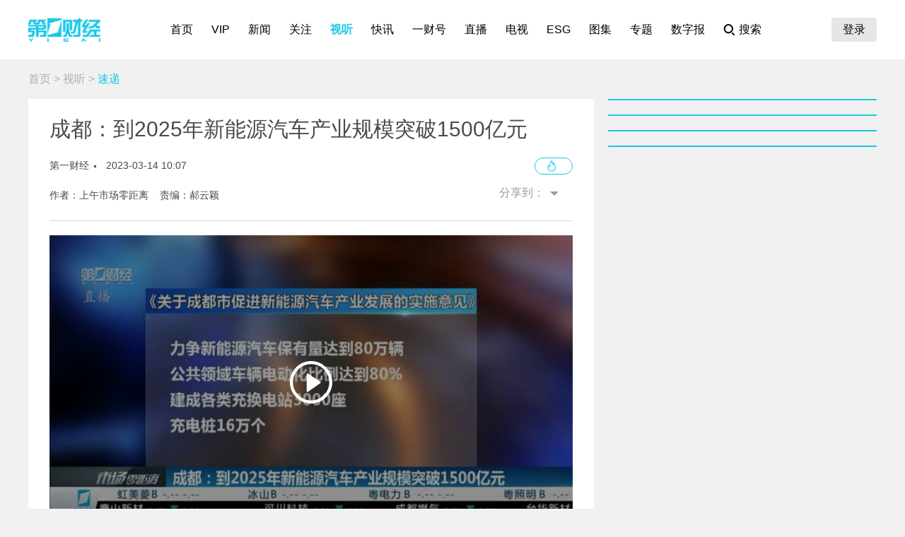

--- FILE ---
content_type: text/html; charset=utf-8
request_url: https://www.yicai.com/video/101700765.html
body_size: 6705
content:
<!DOCTYPE html><html><head> <script src="/assets/yc_autologin.js"></script><meta charset="UTF-8"><meta http-equiv="X-UA-Compatible" content="IE=edge,chrome=1"><link rel="shortcut icon" href="/favicon.ico"><meta name="description" content="第一财经官方网站，7X24小时提供股市行情、经济大势、金融政策、行业动态、专家分析等财经资讯；全网独家直播谈股论金、今日股市、公司与行业、解码财商、头脑风暴等第一财经电视节目。"><meta name="keywords" content="新能源汽车"><script type="text/javascript" src="/assets/jquery.min.js"></script><script async src="https://www.googletagmanager.com/gtag/js?id=G-BW57C8STG3"></script><script type="text/javascript">var _pb = _pb || [];    var _hmt = _hmt || [];    window.dataLayer = window.dataLayer || [];    function gtag(){dataLayer.push(arguments);}    gtag('js', new Date());    gtag('config', 'G-BW57C8STG3');</script><script type="text/javascript" src="/assets/crypto-js.min.js"></script><script type="text/javascript" src="/assets/Fingerprint2.js"></script><script type="text/javascript" src="https://o.alicdn.com/captcha-frontend/aliyunCaptcha/AliyunCaptcha.js"></script> <script src="/assets/gotoMurl.js" type="text/javascript"></script><link rel="stylesheet" href="/assets/aliplayer/aliplayer-min_2.25.1.css"><script charset="utf-8" type="text/javascript" src="/assets/aliplayer/aliplayer-min-2.25.1.js"></script><title>成都：到2025年新能源汽车产业规模突破1500亿元</title><script type="text/javascript">_pb = [['pchannel', 'webpc'],            ['ptype', 'detail'],            ['aaction', 'pageview'],            ['aid', '101700765'],            ['atitle', '成都：到2025年新能源汽车产业规模突破1500亿元'],            ['atype', '12'],            ['actime', '2023-03-14T10:07:11+08'],            ['autime', '2023-03-14T10:21:46+08'],            ['acategory', '447'],            ['acname', '资讯中心'],            ['acategory2', '448'],            ['ac2name', '速递'],            ['aoid','0'],            ['aeditor', '郝云颖'],            ['aprod',	'100'],            ['vlength', '44']        ];        var atag = ["新能源汽车"];        if(atag.length) _pb.push(['atag', atag]);        var aauthor = '上午市场零距离';        if(aauthor.length) {            aauthor = aauthor.split(",");            _pb.push(['aauthor',aauthor]);        }</script><link rel="stylesheet" href="/appassets/newsbody.css"><link href="/css/video.css?f9ef14606a151b025867" rel="stylesheet"><script type="text/javascript" src="/js/common.js?f9ef14606a151b025867"></script><script type="text/javascript" src="/js/video.js?f9ef14606a151b025867"></script></head><body><div class="g-hd" id="pcHeader"></div><div class="g-bd f-cb"><div class="m-adtopbanner f-cb"><div class="m-ad8 dfb-ad" data-position="topBanner"></div><div class="m-ad9 dfb-ad" data-position="topBannerRight"></div></div><div class="g-mn g-mn-w g-mn-mt1 f-fl"><div class="m-crumb"><a href="/">首页</a> &gt; <a href="/video/">视听</a> &gt; <span class="z-crt">速递</span></div><div class="m-text"> <div class="m-floating m-abs"><script type="text/template" id="newsPrevNext"> <?list.forEach(function(item){?> <a href="<?=item.url?>"><div class="side"><span><?=item.tag?>一篇：</span><h2><?=item.NewsTitle?></h2></div></a> <?})?> </script><script type="text/template" id="newsPrevNext2"> <?list.forEach(function(item){?> <a href="<?=item.url?>"><?=item.tag?>一篇</a> <?})?> </script><div class="side m-share"><h4>分享到：</h4><ul><li class="li-1" onclick="shareWX();">微信</li><li class="li-2" onclick="shareTo('weibo');">微博</li><li class="li-3" onclick="shareTo('qq');">QQ</li></ul></div></div><div class="m-layer" id="shareWXPop"><table><tbody><tr><td><div class="lywrap"><div class="lytt"><h2 class="u-tt">分享到微信</h2><span class="lyclose" onclick="CloseThisLayer(this);"></span></div><div class="m-modifyhead" style="padding-top: 0"><img class="m-qrcode" width="180" height="180"><p style="text-align: left; width: 90%; margin: 16px auto;">打开微信，点击底部的“发现”，<br>使用“扫一扫”即可将网页分享至朋友圈。</p></div></div></td></tr></tbody></table></div> <div class="title f-pr"><h1>成都：到2025年新能源汽车产业规模突破1500亿元</h1><p><span>第一财经</span><em>2023-03-14 10:07:11</em><a class="hashot f-fr" onclick=""><img src="[data-uri]"><sup id="newshotnum" style="display: none;"></sup></a></p><p class="names">作者：上午市场零距离&nbsp;&nbsp;&nbsp;&nbsp;责编：郝云颖</p><div class="m-smallshare"></div></div>  <div class="m-video"><div class="m-videobox2"><div style="z-index: 2" id="poster"><img src="http://imgcdn.yicai.com/vms-new/2023/03/fb21678759441088_RQFwE8gU.jpg" onerror="imgError(this,3)" class="m-poster"> <span class="playbtn" onclick="getVideoAuth();"></span></div><div id="playerbox" class="prism-player" data-newstype="12" data-videosrc="https://ycalvod.yicai.com/vms-new/2023/03/fb21678759441088.mp4?auth_key=1769252180-0-0-693c8f18c5c81db70ec4afd7d1b1d834&amp;ycfrom=yicaiapp" data-videolen="44" data-videotime="2023-03-14T10:07:11" data-videotype="entity"></div><div class="dfb-ad frontvideo" data-position="frontvideo"></div></div></div><div class="m-txt">  <div id="jb_report">举报</div>   <div class="person person-1 f-cb"><h4>文章作者</h4><ul>  <a href="/author/100001282.html"><li class=""><span class="avatar"><img src="https://imgcdn.yicai.com/uppics/editors/df363c9ba5d4b9d2b205cd5ac2613c0c.jpg" onerror="imgError(this,7)"></span><p>上午市场零距离</p></li></a>  </ul></div>  </div></div><div class="m-ad4 dfb-ad" data-position="middleBanner1"></div>  <div class="m-ad4 dfb-ad" data-position="middleBanner2"></div><div class="m-content f-mb20"> <div class="m-con m-box7"><div class="titletips titletips-1 titletips-1-1">相关视频</div>  <a href="/video/102976393.html" class="f-db" target="_blank">  <div class="m-list m-list-1 f-cb">  <div class="lef f-fl m-zoomin"><img class="u-img f-fl" src="https://imgcdn.yicai.com/vms-new/2025/12/8d9731163ddd778e53c30a2453384369_isbX.jpg" onerror="imgError(this)">  <div class="bg"></div><i class="i-2"></i>  <div class="time">08&#39;09&#39;&#39;</div>  </div>  <div class="common"><h2>锂电池概念股大涨 CPO板块短线走低 | 板块牛熊榜</h2><p></p><div class="author"><div class="leftspan">  </div><div class="rightspan">  <span class="news_comment">5</span> <span class="news_hot">39</span>  <span>2025-12-26 13:59</span>  </div></div></div></div> </a>  <a href="/video/102974793.html" class="f-db" target="_blank">  <div class="m-list m-list-1 f-cb">  <div class="lef f-fl m-zoomin"><img class="u-img f-fl" src="https://imgcdn.yicai.com/vms-new/2025/12/31872589-60e8-4646-8d88-36320e4e9c68.png" onerror="imgError(this)">  <div class="bg"></div><i class="i-2"></i>  <div class="time">14&#39;00&#39;&#39;</div>  </div>  <div class="common"><h2>“致命之问”：即将消失的隐藏式门把手</h2><p></p><div class="author"><div class="leftspan">  </div><div class="rightspan">  <span class="news_hot">976</span>  <span>2025-12-25 15:28</span>  </div></div></div></div> </a>  <a href="/video/102974797.html" class="f-db" target="_blank">  <div class="m-list m-list-1 f-cb">  <div class="lef f-fl m-zoomin"><img class="u-img f-fl" src="https://imgcdn.yicai.com/vms-new/2025/12/9e51a7b6-dda1-45e4-bdd7-7d2158612ac9.png" onerror="imgError(this)">  <div class="bg"></div><i class="i-2"></i>  <div class="time">01&#39;12&#39;&#39;</div>  </div>  <div class="common"><h2>纯电控隐藏式门把手会因小电机失效而无法弹出，车祸时存在安全隐患</h2><p></p><div class="author"><div class="leftspan">  </div><div class="rightspan">  <span class="news_hot">189</span>  <span>2025-12-25 15:28</span>  </div></div></div></div> </a>  <a href="/video/102919727.html" class="f-db" target="_blank">  <div class="m-list m-list-1 f-cb">  <div class="lef f-fl m-zoomin"><img class="u-img f-fl" src="https://imgcdn.yicai.com/vms-new/2025/11/b51e8661-6829-46fe-99fc-cb2eeef6eb38.jpg" onerror="imgError(this)">  <div class="bg"></div><i class="i-2"></i>  <div class="time">01&#39;33&#39;&#39;</div>  </div>  <div class="common"><h2>瑞银：电动化依然是中国汽车行业长期趋势</h2><p></p><div class="author"><div class="leftspan">  </div><div class="rightspan">  <span class="news_hot">35</span>  <span>2025-11-19 23:08</span>  </div></div></div></div> </a>  <a href="/video/102907253.html" class="f-db" target="_blank">  <div class="m-list m-list-1 f-cb">  <div class="lef f-fl m-zoomin"><img class="u-img f-fl" src="https://imgcdn.yicai.com/vms-new/2025/11/a23c9c5a-4490-49cc-83c1-bd15bafe4cd6.jpg" onerror="imgError(this)">  <div class="bg"></div><i class="i-2"></i>  <div class="time">01&#39;48&#39;&#39;</div>  </div>  <div class="common"><h2>中汽协：10月我国新能源汽车销量首次超总销量的50%</h2><p></p><div class="author"><div class="leftspan">  </div><div class="rightspan">  <span class="news_hot">40</span>  <span>2025-11-11 22:31</span>  </div></div></div></div> </a> </div> </div><div class="m-content f-mb20"><div class="m-con m-box7" id="ychot"><div class="titletips titletips-1 titletips-1-1">一财最热</div></div></div><div class="m-ad4 dfb-ad" data-position="middleBanner3"></div> <div id="m-isay"><comment id="101700765" type="12" title="成都：到2025年新能源汽车产业规模突破1500亿元"></comment></div><script src="/assets/vue.min.js"></script> </div><div class="g-sd g-sd-mt1 f-fr"> <div class="m-ad2 dfb-ad" data-position="rightsquare1"></div><div class="m-box2 top10" id="newsRank"></div><div class="m-ad2 dfb-ad" data-position="rightsquare2"></div><div class="m-box2 top10" id="videoRank"></div><div class="m-ad2 dfb-ad" data-position="rightsquare3"></div><div class="m-box2 top10" id="imageRank"></div><div class="m-box2 top10" id="liveRank"></div> </div></div><div class="g-ft" id="gocFt"></div><div class="m-ad5 dfb-ad f-dn" data-position="view"><a href="javascript:" onclick="closeParent();" class="u-closead">点击关闭</a></div><script type="text/javascript">var newsID = 101700765;    var cID = '448';</script></body></html>

--- FILE ---
content_type: text/css; charset=UTF-8
request_url: https://www.yicai.com/css/video.css?f9ef14606a151b025867
body_size: 230504
content:
blockquote,body,button,caption,dd,div,dl,dt,fieldset,figure,form,h1,h2,h3,h4,h5,h6,hr,html,input,legend,li,menu,ol,p,pre,table,td,textarea,th,ul{margin:0;padding:0}address,article,aside,details,figcaption,figure,footer,header,hgroup,menu,nav,section{display:block}table{width:100%}table td,table th{white-space:nowrap}caption,th{text-align:left;font-weight:400}abbr,body,fieldset,html,iframe,img{border:0}address,cite,dfn,em,i,var{font-style:normal}[hidefocus],summary{outline:0}li{list-style:none}h1,h2,h3,h4,h5,h6,small{font-size:100%}sub,sup{font-size:83%}code,kbd,pre,samp{font-family:inherit}q:after,q:before{content:none}textarea{overflow:auto;resize:none}label,summary{cursor:default}a,button{cursor:pointer}button:disabled{cursor:auto}b,em,h1,h2,h3,h4,h5,h6,strong{font-weight:700}a,a:hover,del,ins,s,u{text-decoration:none}body,button,input,keygen,legend,select,textarea{font-family:Microsoft YaHei,"\5FAE\8F6F\96C5\9ED1",Helvetica,Tahoma,Arial,STXihei,"\534E\6587\7EC6\9ED1",SimSun,"\5B8B\4F53",Heiti,"\9ED1\4F53",sans-serif;color:#333;outline:0}body{background:#f1f1f1}a{color:#4a4a4a}a:hover{color:#1ac9e9}.m-list14 a:visited h2,.m-on .relate a:visited,a:visited,a:visited .m-list1 h3,a:visited .m-list h2,a:visited .m-list p{color:#999}img{display:block}button{border:none;background:none}.f-cb:after,.f-cbli li:after,.m-hd:after{display:block;clear:both;visibility:hidden;height:0;overflow:hidden;content:"."}.f-cb,.f-cbli li,.f-ib,.m-hd{zoom:1}.f-ib{display:inline-block;*display:inline}.f-dn{display:none}.f-db{display:block}.f-fl{float:left}.f-fr{float:right}.f-pr,.f-prz{position:relative}.f-prz{zoom:1}.f-oh{overflow:hidden}.f-ff0{font-family:arial}.f-ff1{font-family:Microsoft YaHei,"\5FAE\8F6F\96C5\9ED1"}.f-fwn{font-weight:400}.f-fwb{font-weight:700}.f-tal{text-align:left}.f-tac{text-align:center}.f-tar{text-align:right}.f-taj{text-align:justify;text-justify:inter-ideograph}.f-vam,.f-vama *{vertical-align:middle}.f-wsn{word-wrap:normal;white-space:nowrap}.f-pre{overflow:hidden;text-align:left;white-space:pre-wrap}.f-pre,.f-wwb{word-wrap:break-word;word-break:break-all}.f-wwb{white-space:normal}.f-ti{overflow:hidden;text-indent:-30000px}.f-ti2{text-indent:2em}.f-lhn{line-height:normal}.f-tdu,.f-tdu:hover{text-decoration:underline}.f-tdn,.f-tdn:hover{text-decoration:none}.f-toe{overflow:hidden;word-wrap:normal;white-space:nowrap;text-overflow:ellipsis}.f-csp{cursor:pointer}.f-csd{cursor:default}.f-csh{cursor:help}.f-csm{cursor:move}.f-usn{-webkit-user-select:none;-moz-user-select:none;-ms-user-select:none;-o-user-select:none;user-select:none}.f-blue{color:#1ac9e9}.f-red{color:red}.f-green{color:#080}.f-gray{color:#8f8f8f}.f-mb20{margin-bottom:20px}.f-mt10,.f-mt20{margin-top:20px}img.f-avatar{border-radius:50%;object-fit:cover}.g-hd{width:100%;max-width:100%;height:84px;background:#fff}.g-bd{width:1200px;margin-left:auto;margin-right:auto}.g-mn-w{width:800px}.g-mn-mt,.g-mn-mt1{margin-top:20px}.g-mn-mt1 .m-crumb{margin-bottom:20px;line-height:16px}.g-mn-mt2{margin-top:10px}.g-mn-mt3{margin-top:20px}.g-sd{width:380px;padding-bottom:20px}.g-sd-mt{margin-top:89px}.g-sd-mt1{margin-top:56px}.g-sd-mt2{margin-top:20px}.g-ft{width:100%;background:#4a4a4a}.m-head{position:relative;width:1200px;margin-left:auto;margin-right:auto;height:84px;box-sizing:border-box;display:flex;padding-top:25px;justify-content:space-between}.m-head .u-logo{width:102px;height:34px;flex-shrink:0}.m-menu{width:100%;display:flex;justify-content:center}.m-menu>ul{display:flex;height:56px;padding-left:16px}.m-menu>ul>li{margin-right:26px;line-height:34px;position:relative;display:flex}.m-menu .a1{display:block;color:#000;font-size:16px}.m-menu .a1:hover,.m-menu .z-crt,.m-menu .z-cur{color:#1ac9e9;font-weight:700}.m-menu>ul>li.plus{background:url(../ccbd60845f444283db0f11ca6c50ee81.svg) no-repeat right 8px/16px 16px;padding-right:16px}.m-search{padding-right:16px;height:34px;line-height:34px;color:#000;padding-left:22px;cursor:pointer;flex-shrink:0;font-size:16px;background:url(../9cffaebf0ff31e0139cd780fd1bab2da.svg) no-repeat 0/16px 16px}.m-search-1{position:relative;width:760px;height:30px;line-height:30px;border:1px solid #4a4a4a}.m-search-1 input{width:710px;float:right;height:28px;line-height:28px;font-size:14px;color:#4a4a4a;border:0;background:transparent}.m-search-1 a{float:left;display:block;width:20px;height:21px;margin-top:6px;margin-left:10px;background:url(../9cffaebf0ff31e0139cd780fd1bab2da.svg) no-repeat 0/16px 16px}.m-login{position:relative;flex-shrink:0;cursor:pointer;height:56px}.m-login .u-login{display:flex;height:34px;align-items:center}.m-login .u-login span{border-radius:4px;background:#e6e6e6;padding:0 16px;color:#000;font-size:16px;line-height:34px}.m-login .u-login img{width:34px;height:34px}.m-ft{width:1200px;padding-top:45px;padding-bottom:34px;margin-right:auto;margin-left:auto}.m-ft,.m-ft>div{position:relative}.m-ft>div{width:100%;overflow:hidden}.m-link{padding-top:10px}.m-link p{position:absolute;top:1px;left:171px;width:22px;height:10px;background:url(../img/icon.adcf4f7d.png) no-repeat;background-position:0 -71px}.m-link div{min-width:820px;padding:10px 0;border:1px solid #fff;box-sizing:border-box}.m-link li{float:left;padding-left:10px;height:26px;line-height:26px;width:16%;box-sizing:border-box}.m-link a{padding:0 10px;background:url(../img/icon.adcf4f7d.png) no-repeat;background-position:0 -200px;font-size:14px;color:#fff}.m-link ul{margin-left:-11px;width:100%}.m-link1 ul{margin-left:-9px}.m-link1 li{float:left;padding-left:10px;height:26px;line-height:26px}.m-link1 li:first-child{padding-left:0}.m-link1 li a,.m-link1 li a:hover{padding:0 0 0 10px;font-size:12px;color:#f4f8f9;background:url(../img/icon.adcf4f7d.png) no-repeat;background-position:0 -203px}.m-link2{position:absolute;top:34px;left:-66px;z-index:14000;width:820px;padding-top:10px;background:#fff;overflow:hidden}.m-link2 .p1{position:absolute;top:0;left:71px;width:24px;height:11px;background:url(../img/icon.adcf4f7d.png) no-repeat;background-position:-316px -113px}.m-link2 .drop-down{padding:10px;border:1px solid #dedede}.m-link2 .drop-down div{width:100%;overflow:hidden}.m-link2 ul{margin-left:-2px}.m-link2 li{float:left;height:26px;line-height:26px}.m-link2 li a,.m-link2 li a:hover{padding:0 10px;font-size:14px;color:#262626;background:url([data-uri]) no-repeat;background-position:0 4px}.m-link2-1{width:470px}.m-link2-1 .drop-down div{width:542px;overflow:hidden}.m-link2-2{width:948px}.m-link2-2 .drop-down div{width:926px;overflow:hidden}.m-link2-log{top:34px;left:-26px;width:90px}.m-link2-log li{float:none;width:90px;height:33px;text-align:center;border-top:1px solid #dedede;overflow:hidden}.m-link2-log li:first-child{border-top:none}.m-link2-log li a,.m-link2-log li a:hover{padding:0;font-size:14px;color:#262626;background:none}.m-link2-log .p1{left:30px}.m-link2-log .drop-down{padding:10px 0 0}.m-copyright{margin-top:8px;line-height:26px;font-size:12px;color:#fff}.m-copyright span{margin-right:20px}.m-copyright .span1{padding-left:18px;background:url(../img/icon.adcf4f7d.png) no-repeat;background-position:0 -174px}.m-copyright .span2{padding-right:55px;background:url(../img/icon.adcf4f7d.png) no-repeat;background-position:60px -151px}.m-copyright .span3{padding-right:90px;background:url(../img/icon.adcf4f7d.png) no-repeat;background-position:100px -393px;color:#fff}.m-code{margin-top:30px}.m-code ul{display:flex;justify-content:space-between;align-items:center}.m-code li{position:relative;margin-bottom:30px;display:flex;align-items:flex-end}.m-code img{width:80px;height:80px;margin-right:10px}.m-code p{padding-top:16px;font-size:12px;color:#fff;line-height:16px;background:url(../img/icon.adcf4f7d.png) no-repeat;background-position:0 -228px}.dfb-ad{margin-left:auto;margin-right:auto}.dfb-ad,.m-ad{position:relative}.m-ad{margin-top:20px}.m-ad-1,.m-ad-2{width:380px}.m-ad2{margin-bottom:20px;background:#fff;padding:40px;box-sizing:content-box!important}.m-ad2,.m-ad3{position:relative}.m-ad3{width:1200px;margin-top:20px;background:url([data-uri]) no-repeat 100%}.m-ad3-1,.m-ad3-2{margin-bottom:20px}.m-ad3-2{margin-top:0}.m-ad4{width:800px;margin-bottom:20px;background:#d8d8d8;position:relative}.m-ad4-1{margin-bottom:0}.m-ad4-2{margin-top:20px}.m-ad5{position:fixed;right:0;bottom:0;width:300px;height:250px;overflow:hidden;padding-top:24px;z-index:1}a.u-closead{display:block;position:absolute;top:0;right:0;height:24px;background:#d8d8d8;border:1px solid #4a4a4a;color:#4a4a4a;line-height:24px;cursor:pointer;font-size:14px;text-align:center;padding:0 4px}a.u-closead:hover{background:#4a4a4a;color:#fff}.m-ad6 i.adtag{position:absolute;bottom:20px;right:20px;width:36px;height:18px;font-weight:400;font-size:12px;text-align:center;color:#fff;background:rgba(0,0,0,.5);border-radius:100px}.m-ad7.dfb-ad a:before{content:url([data-uri]);vertical-align:middle;width:29px;height:18px;margin-right:10px;line-height:18px;display:inline-block}.dfb-ad .dfb-box li a{display:block;position:relative}.dfb-ad .dfb-box li a:after,.hasADTag:after,.m-ad6.dfb-ad .m-zoomin:after{content:url([data-uri]);position:absolute;bottom:0;left:0;width:29px;height:18px;line-height:18px}.m-ad7.dfb-ad .dfb-box li a:after{content:none}.u-column{display:inline-block;margin-top:10px;line-height:32px;font-size:18px;color:#1ac9e9;font-weight:400;border-bottom:4px solid #1ac9e9}.m-crumb,.m-crumb a,.m-crumb a:hover{color:#aeaeae;font-size:16px}.m-crumb a:hover{text-decoration:underline}.m-crumb .z-crt,.m-crumb .z-crt:hover{color:#1ac9e9}.m-crumb-1{margin-top:20px;margin-bottom:20px}.m-crumb-2{height:56px;line-height:56px}.m-crumb-3{line-height:16px}.m-hd{height:30px;line-height:30px;padding-bottom:4px}.m-hd li{float:left;position:relative}.m-hd li:first-child{margin-left:0}.m-hd li a,.m-hd li a:hover{text-decoration:none;color:#aeaeae}.m-hd li a{display:inline-block;text-align:center;font-size:18px;padding:0}.m-hd li.z-crt a,.m-hd li:hover a{color:#1ac9e9;border-bottom:4px solid #1ac9e9}.m-hd-1{width:340px;height:20px;line-height:20px;margin-top:15px;margin-right:auto;margin-left:auto}.m-hd-1 li a{display:inline-block;text-align:center;font-size:14px;padding:0}.m-hd-1 li.z-crt a,.m-hd-1 li:hover a{border-bottom:2px solid #1ac9e9}.m-hd-2{position:relative;height:50px;line-height:50px;background:#fff;border-bottom:1px solid #d8d8d8}.m-hd-2 ul{padding-left:20px}.m-hd-2 li a{display:inline-block;text-align:center;padding:0}.m-hd-2 .fresh{position:absolute;right:0;top:0}.m-hd-2 .fresh span{margin-right:15px;font-size:12px;height:16px;color:#4a4a4a;cursor:pointer}.m-hd-2 .fresh span.span-1{padding-left:20px;background:url(../img/icon.adcf4f7d.png) no-repeat;background-position:-325px -328px}.m-hd-2 .fresh span.span-2{padding-left:24px;background:url(../img/icon.adcf4f7d.png) no-repeat;background-position:-323px -213px}.m-hd-2 .fresh .span-2.span-on{color:#f1f1f1;pointer-events:none}.m-hd-2 .fresh span.span-1.span-on{background-position:-325px -187px}.m-hd-2-1 li.z-crt a{color:#4a4a4a}.m-hd-3{height:48px;line-height:48px;margin-left:20px;margin-right:20px;margin-bottom:20px;border-bottom:1px solid #4a4a4a}.m-hd-3 li.z-crt a{color:#fff}.m-hd-3 li a,.m-hd-3 li a:hover{font-size:14px;text-decoration:none;color:#fff}.m-hd-4{background-color:#f1f1f1}.m-hd-fw li{width:80px}.m-hd-fw1 li{width:120px}.m-hd-fw2 li{margin-right:50px}.m-hd-fw3 ul{width:720px}.m-hd-fw3 li{margin-right:30px;display:inline-block}.m-hd-fw3 li:last-child{margin-right:0}.m-hd-fixed .m-hd{position:fixed;top:0;width:800px;z-index:11}.m-hd-fixed .m-hd-4{height:50px}.m-hd-fixed .m-content{margin-top:75px}.m-hd-fixed .m-content-4{margin-top:34px}.m-hd-fixed .m-list9{margin-top:55px}.m-hd-fixed .m-content.m-scrollcontent{margin-top:35px}.titletips{position:relative;left:3px;display:table-cell;vertical-align:text-top;height:23px;padding-bottom:9px;font-size:14px;color:#4a4a4a}.titletips:after{left:3px}.titletips:after,.titletips:before{position:relative;top:-1px;content:" ";display:inline-block;width:7px;height:7px;background:url([data-uri]) no-repeat}.titletips:before{right:3px}.titletips-1{left:7px}.titletips-1:after{background:none}.titletips-1:before{top:2px;right:7px;width:4px;height:14px;background:url([data-uri]) no-repeat}.titletips-1-1{height:36px;padding-bottom:0;top:20px;left:27px}.m-list{padding:16px 20px 20px;margin-top:20px;background:#fff}.m-list h2{font-size:18px;line-height:24px;color:#4a4a4a;max-height:50px;font-weight:400}.m-list h2,.m-list p{overflow:hidden;text-align:justify;word-wrap:break-word;word-break:normal}.m-list p{font-size:16px;line-height:26px;color:#777;margin-top:10px;max-height:78px}.m-list .author{font-size:12px;color:#4a4a4a;margin-top:10px;line-height:18px}.m-list .u-img{width:230px;height:130px;object-fit:cover}.m-list ul{margin-top:4px;margin-bottom:15px}.m-list li{float:left;width:180px;height:120px;margin-left:13px}.m-list li:first-child{margin-left:0}.m-list em{position:absolute;right:20px;bottom:20px;width:36px;height:18px;font-size:12px;color:#fff;background:#1ac9e9;text-align:center;font-weight:400;border-radius:100px}.m-content-1{margin-top:-20px}.m-content-2{margin-bottom:20px}.m-content-3{margin-top:20px}.m-gallery li img{width:100%;height:100%;object-fit:cover}.m-list-1{position:relative}.m-list-1 p{max-height:44px;line-height:22px;overflow:hidden;display:-webkit-box;-webkit-box-orient:vertical;-webkit-line-clamp:2}.m-list-1 .author{position:absolute;bottom:20px;left:270px;right:20px}.m-list-1 .lef{position:relative;width:230px;height:130px;margin-right:20px;margin-top:4px}.m-list-1 .lef .bg{position:absolute;width:100%;height:100%;left:0;top:0;background:rgba(0,0,0,.3)}.m-list-1 .lef i{position:absolute;top:50%;margin-top:-24px;left:50%;margin-left:-24px;display:block;width:48px;height:48px;background:url(../img/icon.adcf4f7d.png);background-position:0 -92px}.m-list-1 .status,.m-list-1 .time{min-width:30px;padding:0 2px;height:17px;line-height:17px;font-size:12px;color:#fff;text-align:center}.m-list-1 .status{position:absolute;top:10px;left:10px;background:#1ac9e9 url([data-uri]) no-repeat 2px/12px;padding-left:16px}.status.type_29_1:after,.status.type_129_1:after{content:"\8DEF\6F14\76F4\64AD"}.status.type_29_0:after,.status.type_129_0:after{content:"\8DEF\6F14\9884\544A"}.status.type_29_2:after,.status.type_129_2:after{content:"\8DEF\6F14\56DE\770B"}.status.type_19_1:after,.status.type_39_1:after,.status.type_119_1:after,.status.type_139_1:after{content:"\73B0\573A\76F4\64AD"}.status.type_19_0:after,.status.type_39_0:after,.status.type_119_0:after,.status.type_319_0:after{content:"\76F4\64AD\9884\544A"}.status.type_19_2:after,.status.type_39_2:after,.status.type_119_2:after,.status.type_319_2:after{content:"\76F4\64AD\56DE\770B"}.m-list-1 .time{position:absolute;top:10px;left:10px}.m-list1{margin-top:20px;background:#fff}.g-sd .m-list1 img{width:380px;height:214px;object-fit:cover}.m-list1 h3{padding:16px 20px 20px;font-size:14px;line-height:20px;color:#4a4a4a;font-weight:400}.m-list2{padding:19px 20px 20px;background:#fff;border-top:2px solid #1ac9e9}.m-list2 li{float:left;width:170px;padding-top:18px}.m-list2 .u-img{float:left;width:55px;height:55px;margin-right:12px;border-radius:100px;background:#eaeaea}.m-list2 h2{padding-bottom:10px;line-height:13px;border-bottom:1px solid #262626}.m-list2 h2,.m-list2 h3{font-size:14px;color:#262626;font-weight:400}.m-list2 h3{padding-top:10px}.m-list2 .p1,.m-list2 h3{height:20px;line-height:20px;overflow:hidden}.m-list2 .p1{font-size:12px}.m-list2 .p2{width:170px;margin-top:10px;font-size:14px;line-height:24px;color:#8f8f8f;overflow:hidden}.m-list3{width:800px;height:140px;background:#fff url([data-uri]) repeat-y}.m-list3 h2{position:relative;height:40px;padding-left:64px;line-height:40px;font-size:18px;color:#262626;font-weight:400;background:#fff url([data-uri]) 12px/38px no-repeat;border-bottom:1px solid #1ac9e9}.m-list3 h2 i{position:absolute;top:35px;left:25px;width:11px;height:7px;background:url(../img/icon.adcf4f7d.png) no-repeat;background-position:-328px -105px}.m-list3 li{height:26px;line-height:26px;font-size:14px;overflow:hidden}.m-list3 li a,.m-list3 li a:hover{color:#262626}.m-list3 li.z-crt,.m-list3 li.z-crt a,.m-list3 li.z-crt a:hover{color:red}.m-list3 span{display:inline-block;width:76px;height:26px;margin-right:10px;text-align:center}.m-list3 .scrolfont{height:78px;margin-top:10px;overflow:hidden}.m-list4{width:400px;height:140px;background:#fff url(../img/tz.6fa892d4.jpg) repeat-y 0 0}.m-list4 h2{position:relative;height:40px;padding-left:46px;line-height:40px;font-size:18px;color:#262626;font-weight:400;background:url(../img/icon.adcf4f7d.png) no-repeat;background-position:-304px -24px;border-bottom:1px solid #1ac9e9}.m-list4 h2 i{position:absolute;top:35px;left:60px;width:11px;height:7px;background:url(../img/icon.adcf4f7d.png) no-repeat;background-position:-329px -98px}.m-list4 li{padding-left:32px;line-height:26px;background:url(../img/icon.adcf4f7d.png) no-repeat;background-position:-318px -61px;overflow:hidden;word-wrap:normal;white-space:nowrap;text-overflow:ellipsis}.m-list4 li a,.m-list4 li a:hover{font-size:14px;color:#262626}.m-list4 .scrolfont{height:78px;margin-top:9px;overflow:hidden}.scrolfont a:hover{text-decoration:underline}.m-list5{padding:0 20px 20px}.m-list5 li{width:340px;line-height:17px;margin-top:17px;text-overflow:ellipsis;white-space:nowrap;overflow:hidden}.m-list5 li span{display:inline-block;width:17px;height:17px;margin-right:10px;font-size:12px;color:#fff;text-align:center;background:#c2c2c2}.m-list5 li:first-child span,.m-list5 li:nth-child(2) span,.m-list5 li:nth-child(3) span{background:#1ac9e9}.m-list5 li a,.m-list5 li a:hover{font-size:14px}.m-list7{padding:16px 0 0 20px;margin-top:20px;background:#fff}.m-list7 li{float:left;position:relative;margin-bottom:20px;margin-right:20px;width:216px}.m-list7 img,.m-list7 li div{width:216px;height:121px}.m-list7 li div{position:absolute;top:0;left:0;background:rgba(0,0,0,.5)}.m-list7 h2{margin-top:12px;margin-bottom:8px;font-size:16px;font-weight:400;color:#262626}.m-list7 p{font-size:12px;color:#4a4a4a}.m-list9{background:#fff}.m-list9 h3{padding-left:20px;height:50px;font-size:16px;color:#4a4a4a;font-weight:400;line-height:50px;border-top:1px solid #d8d8d8}.m-list9 ul:first-child h3{border-top:none}.m-list9 li{position:relative;padding:15px 20px 20px;border-top:1px solid #d8d8d8;min-height:40px}.m-list9 li:first-child{border-top:0}.m-list9 div.right{float:right;width:654px;line-height:22px;text-align:justify;text-justify:inter-ideograph}.m-list9 div.right,.m-list9 span{font-size:14px;color:#4a4a4a}.m-list9 .tips{position:absolute;top:42px;left:20px;width:35px;height:18px;background:url(../img/icon.adcf4f7d.png) no-repeat;background-position:-219px 0}.m-list9 .pic{position:relative;width:240px;height:160px;padding-top:15px;overflow:hidden}.m-list9 .pic img{object-fit:cover}.m-list9 .pic.fit{position:relative;width:auto;height:auto;overflow:auto}.m-list9 .pic.fit img{max-width:600px;height:auto}.m-list9 .pic i{position:absolute;bottom:10px;right:10px;width:20px;height:20px;background:url(../img/icon.adcf4f7d.png);background-position:-220px -238px;cursor:pointer}.m-list9 .pic.enlarge{width:600px;height:auto}.m-list9 table td,.m-list9 table th{white-space:normal}.m-list10{padding-left:20px;padding-right:28px}.m-list10 h1{margin-bottom:21px;font-size:18px;line-height:24px;font-weight:400;color:#fff;text-align:justify;text-justify:inter-ideograph}.m-list10 div{margin-bottom:19px;font-size:12px;color:#fff}.m-list10 div i{color:#1ac9e9}.m-list10 div span{padding-left:11px;margin-left:7px;background:url(../img/icon.adcf4f7d.png) no-repeat;background-position:0 -203px}.m-list10 p{font-size:14px;line-height:22px;color:#fff;text-align:justify;text-justify:inter-ideograph}.m-list11 li{float:left;width:165px;height:122px;margin-left:20px;margin-bottom:10px;cursor:pointer}.m-list11 p{height:19px;margin-top:10px;font-size:14px;color:#fff;overflow:hidden}.m-list12{margin-bottom:20px;background:#fff}.m-list12 li{float:left;height:35px;margin-left:20px;margin-right:40px;line-height:35px}.m-list12 li a{font-size:14px;color:#4a4a4a}.m-list12 li a.z-crt,.m-list12 li a:hover{color:#1ac9e9}.m-list13{margin-top:96px;text-align:center}.m-list13 p{display:inline-block;margin-left:auto;margin-right:auto;padding-left:52px;padding-bottom:16px;line-height:20px;font-size:18px;color:#4a4a4a;border-bottom:1px dashed #4a4a4a;background:url([data-uri]) no-repeat 0 0}.m-tv{margin-top:20px;background:#000}.m-focus,.m-tv{width:1200px;height:450px}.m-focus{background:#1e55a0}.m-focus .txt{float:right;width:360px;padding:0 20px}.m-focus .txt h1{padding-top:13px;margin-bottom:19px;font-size:30px;color:#fff;line-height:40px;font-weight:400}.m-focus .txt span{display:inline-block;margin-bottom:28px;font-size:14px;color:#fff}.m-focus .txt p{max-height:200px;overflow:hidden;font-size:16px;color:#fff;line-height:22px}.m-focus>img{float:left;width:800px;height:450px}.m-cy{width:340px;min-height:464px;margin-bottom:20px;background:#fff;padding-left:20px;padding-right:20px}.m-cy-1{width:760px}.m-cy-2{width:1160px}.m-keywords{padding:16px 0 0 20px;margin-bottom:20px;background:#fff}.m-keywords p a{color:#4a4a4a;background:#ebebeb}.m-keywords p a,.m-keywords p a:hover{display:inline-block;height:34px;margin-right:20px;margin-bottom:20px;padding:0 16px;line-height:34px;font-size:14px}.m-keywords p a:hover{color:#fff;background:#1ac9e9}.m-keywords .titletips{padding-bottom:13px}.m-vote{padding:16px 20px 0;margin-bottom:20px;background:#fff;overflow:hidden}.m-vote .titletips{padding-bottom:13px}.m-error{position:relative;width:1200px;height:810px;margin-top:57px;margin-bottom:52px;background:#fff}.m-error img{width:362px;height:390px}.m-error-1 img,.m-error img{position:absolute;top:0;left:0;bottom:0;right:0;margin:auto}.m-error-1 img{width:494px;height:372px}.m-personage{width:1200px;height:810px;margin-bottom:20px;background:#fff}.m-personage h2{padding-top:54px;margin-left:60px;font-size:30px;font-weight:400}.m-personage table{width:auto;margin-left:60px;margin-top:56px}.m-personage table td{padding-bottom:30px;font-size:18px;color:#4a4a4a}.m-personage td span{font-size:14px;color:#d0021b}.m-number{margin-top:10px;padding:10px 0;background:#fff}.m-number li{float:left;padding-right:20px;padding-left:18px;width:260px;position:relative;background:url(../img/icon.adcf4f7d.png) no-repeat;background-position:0 -269px}.m-number li:first-child,.m-number li:nth-child(5){background:none}.m-number table{width:100%;border-collapse:collapse}.m-number table td{height:30px;font-size:14px;line-height:30px}.m-number .stock_red{color:#ff5d30}.m-number .stock_green{color:#44da79}.m-number .stock_red .updown{padding-left:12px;background:url([data-uri]) 0 no-repeat}.m-number .stock_green .updown{padding-left:12px;background:url([data-uri]) 0 no-repeat}.m-number table tr:first-child td{color:#4a4a4a}.m-number td.stockname{font-size:16px}.m-rich .column{position:relative;height:16px;padding-top:16px;padding-left:20px;background:#fff}.m-rich .column em{position:absolute;right:20px;top:18px;font-weight:400;font-size:12px;color:#8f8f8f}.m-rich table:nth-child(2){margin-top:0}.m-rich table{margin-top:20px;background:#fff;border-collapse:collapse}.m-rich table .u-img{width:70px;height:70px;border-radius:100px}.m-rich table td{height:110px;font-size:14px;white-space:normal;color:#8f8f8f}.m-rich table h2{font-size:18px;font-weight:400;color:#262626}.m-rich table p{width:126px;font-size:14px;color:#262626;overflow:hidden}.m-rich table .f-red{padding-right:10px;background:url(../img/icon.adcf4f7d.png) no-repeat;background-position:right -240px}.m-rich table .f-green{padding-right:10px;background:url(../img/icon.adcf4f7d.png) no-repeat;background-position:right -279px}.m-rich table i{display:inline-block;min-width:17px;height:17px;font-size:12px;color:#fff;background:#1ac9e9}.u-btn{width:800px;height:40px;margin-top:20px;margin-bottom:20px;font-size:14px;color:#4a4a4a;text-align:center;background:#fff}.u-btn:hover{background-color:#1ac9e9;outline:none;color:#fff}.u-btn.disabled,.u-btn:disabled{top:0!important;background:#eee!important;text-shadow:0 1px 1px #fff!important;color:#ccc!important;cursor:default!important;appearance:none!important;-webkit-box-shadow:none!important;box-shadow:none!important;opacity:.8!important}.u-btn-w{width:1200px}.u-btn-1{margin-bottom:0}.u-btn1{width:340px;height:40px;margin-top:20px;font-size:16px;color:#fff;text-align:center;background:#1ac9e9;border-radius:4px}.u-btn1-1{margin-bottom:80px}.u-btn2{width:338px;height:38px;margin-top:20px;margin-bottom:25px;font-size:16px;color:#1ac9e9;background:#fff;border:1px solid #1ac9e9;border-radius:4px}.u-btn2,.u-btn3{text-align:center}.u-btn3{width:243px;height:42px;font-size:18px;color:#fff;background:#1ac9e9;border-radius:4px}.u-btn1:focus,.u-btn1:hover,.u-btn3:focus,.u-btn3:hover{background:#4ddaf4;outline:none}.u-btn1.disabled,.u-btn1.disabled:hover{background:#a5a5a5;color:#fff}.u-btn3-1{width:137px}.u-btn3-2{width:108px}.u-btn3-3{width:340px}.m-text{position:relative;padding:23px 30px 30px;margin-bottom:20px;background:#fff}.m-text .title{padding-bottom:25px;margin-bottom:20px;border-bottom:1px solid #d8d8d8}.m-text .title h1{font-size:30px;line-height:40px;color:#4a4a4a;font-weight:400}.m-text .title p{margin-top:20px;font-size:14px;line-height:22px;color:#4a4a4a}.m-text .title p span{padding-right:10px;margin-right:8px;background:url(../img/icon.adcf4f7d.png) no-repeat;background-position:right -300px}.m-text .title p em{margin-left:6px;font-weight:400}.m-text .person{margin:0 auto;text-align:center}.m-text .person li{display:inline-block;width:116px;margin-bottom:18px;text-align:center;overflow:hidden}.m-text .person img{width:34px;height:34px;margin-left:auto;margin-right:auto;border-radius:50%;object-fit:cover}.m-text .person p{margin-top:4px;font-size:14px;line-height:20px;color:#4a4a4a}.m-text .intro{padding:16px 20px;margin-bottom:40px;font-size:16px;line-height:28px;color:#4a4a4a;background:#f1f1f1}.m-text-1{padding:53px 60px 60px}.m-text-2{padding:0;margin-bottom:0}.m-on h1{margin-bottom:22px;font-weight:400}.m-on h1,.m-on p{font-size:16px;color:#4a4a4a}.m-on p{padding-bottom:8px;line-height:28px}.m-on p span{padding-left:24px;padding-right:10px;background:url(../img/icon.adcf4f7d.png) no-repeat;background-position:-68px -149px}.m-on .relate{margin-top:26px}.m-on .relate li{height:20px;padding-left:16px;margin-bottom:10px;line-height:20px;background:url(../img/icon.adcf4f7d.png) no-repeat 100%;background-position:-336px -64px}.m-on .relate a{font-size:14px;color:#4a4a4a}.m-on .pic{max-width:600px;height:auto;padding-top:17px;overflow:hidden;margin:0 auto}.m-on .pic img{width:100%}.m-txt div,.m-txt p{margin-bottom:30px;line-height:28px;text-align:justify;text-justify:inter-ideograph;word-break:break-word}.m-txt h3{font-size:14px;font-weight:400}.m-txt em{font-style:italic;font-weight:400}.m-txt u{text-decoration:underline}.m-txt s{text-decoration:line-through}.m-txt .statement{padding-top:12px;margin-top:17px;font-size:14px;line-height:28px;color:#4a4a4a;border-top:1px solid #ebebeb}#multi-text img,.m-txt p img{max-width:740px;margin:0 auto;height:auto}.m-txt a,.m-txt a:hover{color:#1ac9e9;text-decoration:underline}.m-video{margin-bottom:20px}.m-video>div{position:relative;width:740px;height:416px;background:#000}.m-poster{width:100%;height:100%;object-fit:cover;opacity:.6;filter:alpha(opacity=60)}.m-video span.playbtn{position:absolute;top:50%;left:50%;margin-top:-30px;margin-left:-30px;width:60px;height:60px;cursor:pointer;background:url(../img/icon.adcf4f7d.png) no-repeat;background-position:-51px -85px}.m-video i{display:block;margin-top:20px;margin-bottom:24px;font-size:14px;line-height:19px;text-align:center;color:#4a4a4a}.m-pic img{width:740px;height:416px}#multi-text .imgNotes,.m-pic i{display:block;margin-top:20px;margin-bottom:30px;font-size:14px;line-height:19px;text-align:center;color:#4a4a4a}.m-pic1{width:800px;height:auto;margin-bottom:20px;background:#fff}.m-pic1 .titletips{padding-top:16px;padding-left:20px;padding-bottom:13px}.m-abs{position:absolute;left:-172px}.m-abs,.m-fix{top:0;width:152px}.m-fix{position:fixed;left:50%;margin-left:-772px}.m-floating .side{width:112px;padding:16px 20px 13px;margin-bottom:20px;background:#fff}.m-floating .side h4{font-size:16px;color:#aeaeae;font-weight:400}.m-floating .side h2{margin-top:12px;font-size:16px;line-height:26px;font-weight:400;color:#4a4a4a}.m-share li{height:34px;padding-left:54px;margin-top:18px;cursor:pointer;line-height:34px}.m-share li:last-child{margin-bottom:10px}.m-share .li-1{background:url(../img/icon.adcf4f7d.png) no-repeat;background-position:-166px -103px}.m-share .li-2{background:url(../img/icon.adcf4f7d.png) no-repeat;background-position:-166px -137px}.m-share .li-3{background:url(../img/icon.adcf4f7d.png) no-repeat;background-position:-166px -69px}.m-share a{display:block;line-height:34px;color:#4a4a4a}.m-smallshare{position:absolute;right:20px;bottom:28px}.m-smallshare a{margin-left:8px;margin-right:8px;font-size:16px;color:#1ac9e9}.m-smallshare div{float:right}.m-smallshare h4{padding-left:15px;padding-right:20px;color:#9b9b9b;font-weight:400;background:url([data-uri]) no-repeat 100%}.m-smallshare h4.z-crt,.m-smallshare h4:hover{color:#1ac9e9;cursor:pointer;background:url([data-uri]) no-repeat 100%}.m-smallshare ul{position:absolute;margin-top:44px;top:-24px;left:10px;z-index:100;display:none;width:114px;padding:5px;border-radius:6px;border:1px solid #e5e5e5;background:#fff}.m-smallshare li{float:left;width:28px;height:28px;margin:5px;overflow:hidden;cursor:pointer}.m-smallshare li a{display:none}.m-smallshare .li-1{background:url(../img/icon.adcf4f7d.png) no-repeat;background-position:0 -358px}.m-smallshare .li-2{background:url(../img/icon.adcf4f7d.png) no-repeat;background-position:-29px -358px}.m-smallshare .li-3{background:url(../img/icon.adcf4f7d.png) no-repeat;background-position:-57px -358px}.m-smallshare-1{top:20px;right:30px}.m-smallshare-2{top:16px}.m-smallshare-2 h4{background:url([data-uri]) no-repeat 100%;color:#fff}.m-smallshare-3{position:relative;top:0;right:10px}.m-smallshare-3 h4{background:url([data-uri]) no-repeat 100%;color:#fff}.m-share li:hover,.m-smallshare li:hover{opacity:.8;filter:Alpha(opacity=80)}.m-box2{width:380px;margin-bottom:20px;background:#fff;border-top:2px solid #1ac9e9}.m-box2 h2{padding-left:20px;height:51px;line-height:51px;font-size:14px;color:#262626;font-weight:400;border-bottom:1px solid #e0e0e0}.m-box3{width:800px}.m-box3,.m-box3-1{height:250px}.m-box3-2{margin-bottom:20px}.m-box5{margin-bottom:15px;width:760px;margin-top:3px;padding:20px;background:#fff}.m-box5 p{margin-top:15px;font-size:16px;color:#4a4a4a}.m-box5 p span{padding:0 4px;color:#1ac9e9}.m-box6{margin-bottom:20px;width:1200px;overflow:hidden;height:450px}.m-box6 .f-fl{width:800px;height:100%;background:#000}.m-box6 .f-fr{width:400px;height:100%;background:#333}.m-box7{background:#fff;padding-bottom:20px}.m-box7 .m-list{margin-top:0;background:none;padding:20px 20px 10px}.m-box7 .m-list-1 .lef{margin-top:0}.m-box7 .m-list-1 .author{bottom:10px}.m-banner{width:800px;margin-top:20px;background:#1e55a0}.m-banner .owl-theme .owl-controls{width:100%;position:absolute;bottom:20px;left:0}.m-banner .owl-carousel .owl-item img{height:480px;width:100%;margin-left:auto;margin-right:auto;object-fit:cover}.m-banner-1{width:445px;margin-top:0}.m-banner-1,.m-banner-1 .owl-carousel .owl-item img{height:250px}.m-tips{position:absolute;right:-400px;top:0;width:360px;height:440px;padding:13px 20px 20px}.m-tips h2{width:360px;font-size:30px;font-weight:400;color:#f1f1f1}.m-tips p{margin-top:50px;font-size:16px;line-height:22px;color:#f1f1f1}.m-tips-1{right:-356px;width:315px;height:214px;padding:16px 20px 20px;background:#fff}.m-tips-1 h2{width:315px;font-size:18px;color:#4a4a4a}.m-tips-1 p{height:152px;margin-top:20px;line-height:22px;color:#4a4a4a;overflow:hidden;text-align:justify;text-justify:inter-ideograph}.m-photos{width:1080px;margin:0 auto;overflow:hidden}.m-photos .title{position:relative}.m-photos .title span{position:absolute;right:0;top:0;display:block;line-height:90px;color:#b5b5b5}.m-photos .picshow{position:relative;width:1080px;height:720px}.m-photos .picshow .behind,.m-photos .picshow .front{position:absolute;top:350px;left:26px;z-index:40;display:block;width:18px;height:25px}.m-photos .picshow .front{left:26px}.m-photos .picshow .behind{left:1035px}.m-photos .picshow ul{width:6480px}.m-photos .picshow ul li{position:relative;float:left;width:1080px;height:700px}.m-photos p.describe1{margin-bottom:20px;font-size:16px;line-height:30px;color:#4a4a4a}.m-photos .des{position:relative;margin-top:25px}.m-photos .num{float:left;z-index:26;width:72px;height:72px;color:#fff;text-align:center;background:#000;border-radius:100px}.m-photos .num span{display:block;font-size:38px;color:#fff}.m-photos .num i{position:absolute;display:block;top:41px;left:0;width:72px;font-size:20px;color:#d8d8d8;font-style:normal}.m-photos .describe{float:right;width:990px}.m-photos .describe p{z-index:25;font-size:14px;line-height:22px;color:#000;text-align:justify;text-justify:inter-ideograph;font-family:"\5FAE\8F6F\96C5\9ED1","\9ED1\4F53",Arial,Helvetica,sans-serif;word-break:break-all;word-wrap:normal}.piclast{width:1080px;height:700px;margin:0 auto;background:#070403}.piclast h3{padding:73px 0 0;height:56px;font-size:32px;line-height:56px;text-align:center;color:#fff;letter-spacing:4px}.piclast h3,.piclast h4{font-weight:400;font-family:"\5FAE\8F6F\96C5\9ED1","\9ED1\4F53",Arial,Helvetica,sans-serif}.piclast h4{padding-left:416px;font-size:15px;color:#9b9b9b}.piclast .con-list{width:600px;margin:59px auto 0}.piclast .con-list div{float:left;width:130px;margin:20px 10px 0}.piclast .con-list a.white,.piclast .con-list a.white:hover{color:#fff}.piclast .con-list a.white:hover{text-decoration:underline}.piclast .con-list div img{width:130px;height:86px}.piclast div p{padding:8px 0 0;font-size:15px;line-height:22px;font-family:"\5FAE\8F6F\96C5\9ED1","\9ED1\4F53",Arial,Helvetica,sans-serif;height:48px;overflow:hidden;color:#f1f1f1}.ad-gallery{width:100%}.ad-gallery,.ad-gallery *{margin:0;padding:0}.ad-gallery .ad-image-wrapper{position:relative;width:100%;height:720px;margin-bottom:10px}.ad-gallery .ad-image-wrapper .ad-loader{position:absolute;top:48%;left:48%;z-index:10;border:1px solid #ccc}.ad-gallery .ad-image-wrapper .ad-next{right:0;background:url([data-uri]) no-repeat 100%}.ad-gallery .ad-image-wrapper .ad-next,.ad-gallery .ad-image-wrapper .ad-prev{position:absolute;top:0;z-index:10;display:block;width:25%;height:100%;cursor:pointer}.ad-gallery .ad-image-wrapper .ad-prev{left:0;background:url([data-uri]) no-repeat 0}.ad-gallery .ad-image-wrapper .ad-next .ad-next-image,.ad-gallery .ad-image-wrapper .ad-prev .ad-prev-image{position:absolute;top:47%;left:0;z-index:101;display:none;width:50px;height:30px;background:url(../img/icon.adcf4f7d.png) no-repeat scroll 33px -2092px transparent}.ad-gallery .ad-image-wrapper .ad-next .ad-next-image{right:0;left:auto;width:50px;height:30px}.ad-gallery .ad-image-wrapper .ad-image{position:absolute;top:0;left:0;z-index:9;width:1080px;height:720px;overflow:hidden}.ad-gallery .ad-image-wrapper .ad-image a img{position:relative;top:0;border:0}.ad-gallery .ad-image-wrapper .ad-image .ad-image-description{position:absolute;bottom:0;left:0;z-index:2;padding:7px;width:100%;color:#000;text-align:left}* html .ad-gallery .ad-image-wrapper .ad-image .ad-image-description{background:none}.ad-gallery .ad-image-wrapper .ad-image .ad-image-description .ad-description-title{display:block}.ad-gallery .ad-controls{height:20px}.ad-gallery .ad-info{float:left}.ad-gallery .ad-slideshow-controls{float:right}.ad-gallery .ad-slideshow-controls .ad-slideshow-start,.ad-gallery .ad-slideshow-controls .ad-slideshow-stop{padding-left:5px;cursor:pointer}.ad-gallery .ad-slideshow-controls .ad-slideshow-countdown{padding-left:5px;font-size:.9em}.ad-gallery .ad-slideshow-running .ad-slideshow-start{cursor:default;font-style:italic}.ad-gallery .ad-nav{position:relative;z-index:26;width:100%;margin-top:25px}.ad-gallery .ad-back,.ad-gallery .ad-forward{position:absolute;top:0;z-index:10;height:100%}* html .ad-gallery .ad-forward,.ad-gallery .ad-back{height:93px}.ad-gallery .ad-back{display:block;left:0;width:30px;cursor:pointer;background:url([data-uri]) no-repeat}.ad-gallery .ad-forward{display:block;right:0;width:30px;cursor:pointer;background:url([data-uri]) no-repeat}.ad-gallery .ad-nav .ad-thumbs{position:relative;width:980px;margin:0 auto;overflow:hidden}.ad-gallery .ad-thumbs .ad-thumb-list{float:left;list-style:none}.ad-gallery .ad-thumbs li{float:left;padding-right:20px}.ad-gallery .ad-thumbs li a,.ad-gallery .ad-thumbs li a img{display:block}.ad-preloads{position:absolute;left:-9000px;top:-9000px}.ad-thumb-list img{width:138px;height:93px}.photos .picshow.nodesc .describe .bg{z-index:1;height:30px;background:none repeat scroll 0 0 transparent;opacity:0;filter:Alpha(opacity=00);background:#000}.nodesc .describe p,.nodesc .num,.unfold{display:none}.nodesc .unfold{display:block}.nodesc .fold{display:none}.fold a,.unfold a{cursor:pointer}.dd{color:#474747;font-family:"\5FAE\8F6F\96C5\9ED1","\9ED1\4F53",Arial,Helvetica,sans-serif;font-size:14px;line-height:24px;padding:6px 0 0;text-align:justify}.owl-carousel .animated{-webkit-animation-duration:1s;animation-duration:1s;-webkit-animation-fill-mode:both;animation-fill-mode:both}.owl-carousel .owl-animated-in{z-index:0}.owl-carousel .owl-animated-out{z-index:1}.owl-carousel .fadeOut{-webkit-animation-name:fadeOut;animation-name:fadeOut}@-webkit-keyframes fadeOut{0%{opacity:1}to{opacity:0}}@keyframes fadeOut{0%{opacity:1}to{opacity:0}}.owl-height{-webkit-transition:height .5s ease-in-out;-moz-transition:height .5s ease-in-out;-ms-transition:height .5s ease-in-out;-o-transition:height .5s ease-in-out;transition:height .5s ease-in-out}.owl-carousel{display:none;width:100%;-webkit-tap-highlight-color:transparent;position:relative}.owl-carousel .owl-stage{position:relative;-ms-touch-action:pan-Y}.owl-carousel .owl-stage:after{content:".";display:block;clear:both;visibility:hidden;line-height:0;height:0}.owl-carousel .owl-stage-outer{position:relative;overflow:hidden;-webkit-transform:translateZ(0)}.owl-carousel .owl-controls .owl-dot,.owl-carousel .owl-controls .owl-nav .owl-next,.owl-carousel .owl-controls .owl-nav .owl-prev{cursor:pointer;cursor:hand;-webkit-user-select:none;-khtml-user-select:none;-moz-user-select:none;-ms-user-select:none;user-select:none}.owl-carousel.owl-loaded{display:block}.owl-carousel.owl-loading{opacity:0;display:block}.owl-carousel.owl-hidden{opacity:0}.owl-carousel .owl-refresh .owl-item{display:none}.owl-carousel .owl-item{position:relative;min-height:1px;float:left;-webkit-backface-visibility:hidden;-webkit-tap-highlight-color:transparent;-webkit-touch-callout:none;-webkit-user-select:none;-moz-user-select:none;-ms-user-select:none;user-select:none}.owl-carousel .owl-item img{display:block;width:800px;height:480px;-webkit-transform-style:preserve-3d}.owl-carousel.owl-text-select-on .owl-item{-webkit-user-select:auto;-moz-user-select:auto;-ms-user-select:auto;user-select:auto}.owl-carousel .owl-grab{cursor:grab}.owl-carousel.owl-rtl{direction:rtl}.owl-carousel.owl-rtl .owl-item{float:right}.no-js .owl-carousel{display:block}.owl-carousel .owl-item .owl-lazy{opacity:0;-webkit-transition:opacity .4s ease;-moz-transition:opacity .4s ease;-ms-transition:opacity .4s ease;-o-transition:opacity .4s ease;transition:opacity .4s ease}.owl-carousel .owl-item img{transform-style:preserve-3d}.owl-carousel .owl-video-wrapper{position:relative;height:100%;background:#000}.owl-carousel .owl-video-play-icon{position:absolute;height:80px;width:80px;left:50%;top:50%;margin-left:-40px;margin-top:-40px;cursor:pointer;z-index:1;-webkit-backface-visibility:hidden;-webkit-transition:scale .1s ease;-moz-transition:scale .1s ease;-ms-transition:scale .1s ease;-o-transition:scale .1s ease;transition:scale .1s ease}.owl-carousel .owl-video-play-icon:hover{-webkit-transform:scale(1.3);-moz-transform:scale(1.3);-ms-transform:scale(1.3);-o-transform:scale(1.3);transform:scale(1.3);-webkit-transition:transform .3s;-moz-transition:transform .3s;-ms-transition:transform .3s;-o-transition:transform .3s;transition:transform .3s}.owl-carousel .owl-video-playing .owl-video-play-icon,.owl-carousel .owl-video-playing .owl-video-tn{display:none}.owl-carousel .owl-video-tn{opacity:0;height:100%;background-position:50%;background-repeat:no-repeat;-webkit-background-size:contain;-moz-background-size:contain;-o-background-size:contain;background-size:contain;-webkit-transition:opacity .4s ease;-moz-transition:opacity .4s ease;-ms-transition:opacity .4s ease;-o-transition:opacity .4s ease;transition:opacity .4s ease}.owl-carousel .owl-video-frame{position:relative;z-index:1}.owl-theme .owl-controls{text-align:center;-webkit-tap-highlight-color:transparent}.owl-theme .owl-controls .owl-nav [class*=owl-]{color:#fff;font-size:14px;margin:5px;padding:4px 7px;background:#d6d6d6;display:inline-block;cursor:pointer;-webkit-border-radius:3px;-moz-border-radius:3px;border-radius:3px}.owl-theme .owl-controls .owl-nav [class*=owl-]:hover{background:#869791;color:#fff;text-decoration:none}.owl-theme .owl-controls .owl-nav .disabled{opacity:.5;cursor:default}.owl-nav{display:none}.owl-theme .owl-dots{text-align:center}.owl-theme .owl-dots .owl-dot{display:inline-block;zoom:1;*display:inline}.owl-theme .owl-dots .owl-dot span{display:block;width:10px;height:4px;margin:0 4px;border:1px solid #979797;-webkit-backface-visibility:visible;-webkit-transition:opacity .2s ease;-moz-transition:opacity .2s ease;-ms-transition:opacity .2s ease;-o-transition:opacity .2s ease;transition:opacity .2s ease}.owl-theme .owl-dots .owl-dot.active span,.owl-theme .owl-dots .owl-dot:hover span{width:22px;height:4px;border:1px solid #1ac9e9;background:#1ac9e9}.owl-theme .owl-dots .owl-dot.active span{margin:0 4px}.owl-theme2 .owl-stage .owl-item{background:#000}.m-layer{display:none;position:fixed;top:0;left:0;width:100%;height:100%;background:rgba(0,0,0,.6);z-index:1001}.m-layer>table{table-layout:fixed;width:100%;height:100%}.m-layer>table>tbody>tr>td{vertical-align:middle}.m-layer .lywrap{position:relative;width:384px;margin:0 auto;background:#fff;max-height:90%}.m-layer .lywrap-1,.m-layer .lywrap-vip{width:800px}.m-layer .lywrap-2{width:50%}.m-layer .lytt{position:relative;height:109px;margin:0 0 -1px;line-height:109px}.m-layer .lytt h2{font-size:30px;font-weight:400;text-align:center;padding-top:20px}.m-layer .lywrap-1 .lytt{height:auto;line-height:36px}.m-layer .lywrap-1 .lytt h2{text-align:left;margin-left:20px;margin-right:20px;padding-top:33px;padding-bottom:20px;border-bottom:1px solid #000}.m-layer .lyclose{position:absolute;top:20px;right:24px;width:22px;height:22px;cursor:pointer;background:url([data-uri]) no-repeat}.m-layer .lywrap-vip .lytt{height:0;line-height:0}.m-layer .lyct{padding:0 20px}.m-layer .lybt{position:relative;width:340px;margin:0 auto;border-top:1px solid #979797}.m-layer .lybt .span-1{position:absolute;top:-8px;left:50%;margin-left:-25px;width:50px;height:20px;background:#fff url([data-uri]) no-repeat top}.m-table .td1of2{padding-bottom:20px}.m-table .span-1{display:inline-block;padding-top:8px;margin-bottom:80px;font-size:14px;color:#9b9b9b}.m-table .span-1-1{margin-bottom:20px}.m-table .span-2{font-size:14px;color:#9b9b9b}.m-table .span-3 a,.m-table .span-3 a:hover{font-size:14px;color:#4a4a4a;text-decoration:underline}.m-table .p-1{padding-bottom:16px;font-size:16px;color:#4a4a4a;line-height:24px}.m-table .p-1 span{padding-left:6px}.m-table .p-2{position:absolute;top:11px;left:10px;font-size:16px;color:#9b9b9b}.m-table1 .p-1{padding-bottom:38px;font-size:14px;color:#9b9b9b;line-height:22px;text-align:center}.m-table1 a,.m-table1 a:hover{color:#1ac9e9}.m-table2 h2{font-size:18px;color:#4a4a4a;font-weight:400}.m-table2 td{padding-bottom:20px;font-size:16px;line-height:26px;color:#4a4a4a;vertical-align:top;white-space:normal}.m-table2 td span{color:#9b9b9b}.m-agreement{padding:0 20px 40px}.m-agreement li{position:relative;padding:10px 0;margin-left:20px;font-size:15px;line-height:25px;color:#4a4a4a;white-space:normal;border-bottom:1px dashed #979797}.m-agreement li span{position:absolute;top:10px;left:-21px}.m-agreement span,.u-ipt{color:#000}.u-ipt{width:314px;height:40px;padding:0 12px;font-size:16px;border:1px solid #d8d8d8;border-radius:4px}.u-ipt-1{width:276px;padding:0 12px 0 50px}.u-ipt-w{width:230px}.u-ipt-2{width:219px;height:42px}.u-yzm{margin-left:14px;font-size:14px;color:#4a4a4a;text-decoration:underline}.m-modifyhead{padding-top:40px;padding-bottom:40px;text-align:center}.m-modifyhead img{margin-left:auto;margin-right:auto}.m-modifyhead p{margin-top:16px;margin-bottom:38px;color:#9b9b9b;font-size:16px;text-align:center;white-space:normal;padding:20px;word-break:break-all;line-height:26px}.m-layer.z-show{display:block}::-webkit-input-placeholder{color:#9b9b9b}:-moz-placeholder,::-moz-placeholder{color:#9b9b9b}:-ms-input-placeholder{color:#9b9b9b}.m-page{margin:10px 0 0;text-align:center;line-height:22px;font-size:0;letter-spacing:-.307em;word-wrap:normal;white-space:nowrap;color:#999}.m-page a,.m-page i{display:inline-block;vertical-align:top;width:22px;margin-right:10px;margin-left:-1px;border:1px solid #4a4a4a;color:#4a4a4a;border-radius:50px;font-size:12px;letter-spacing:normal;text-shadow:0 1px #fff;background:#fff;-webkit-transition:background-color .3s;-moz-transition:background-color .3s;-ms-transition:background-color .3s;transition:background-color .3s}.m-page a:hover{border:1px solid #1ac9e9;text-decoration:none;color:#1ac9e9;background:#fff}.m-page a:active{background:#fff}.m-page a.z-crt,.m-page a.z-crt:active,.m-page a.z-crt:hover,.m-page a.z-dis,.m-page a.z-dis:active,.m-page a.z-dis:hover{cursor:default;border:1px solid #1ac9e9;color:#1ac9e9;background:#fff}#hotest a:nth-child(n+26){display:none}.m-loading{text-align:center}.m-loading span{display:inline-block;vertical-align:middle;width:8px;height:8px;margin:0 3px;background:#1ac9e9;border-radius:8px;-webkit-animation:loading 1s infinite alternate;animation:loading 1s infinite alternate}.m-loading span:nth-of-type(2){background:rgba(26,201,233,.9);-webkit-animation-delay:.2s;animation-delay:.2s}.m-loading span:nth-of-type(3){background:rgba(26,201,233,.8);-webkit-animation-delay:.4s;animation-delay:.4s}.m-loading span:nth-of-type(4){background:rgba(26,201,233,.7);-webkit-animation-delay:.6s;animation-delay:.6s}.m-loading span:nth-of-type(5){background:rgba(26,201,233,.6);-webkit-animation-delay:.8s;animation-delay:.8s}.m-loading span:nth-of-type(6){background:rgba(26,201,233,.5);-webkit-animation-delay:1s;animation-delay:1s}.m-loading span:nth-of-type(7){background:rgba(26,201,233,.4);-webkit-animation-delay:1.2s;animation-delay:1.2s}@-webkit-keyframes loading{0%{opacity:0}to{opacity:1}}@keyframes loading{0%{opacity:0}to{opacity:1}}.m-zoomin{overflow:hidden}.m-zoomin img{-webkit-transform:scale(1);transform:scale(1);-webkit-transition:.3s ease-in-out;transition:.3s ease-in-out}.m-zoomin:hover img{-webkit-transform:scale(1.3);transform:scale(1.3)}.m-flashing img:hover{opacity:1;-webkit-animation:flash 1.5s;animation:flash 1.5s}@-webkit-keyframes flash{0%{opacity:.4}to{opacity:1}}@keyframes flash{0%{opacity:.4}to{opacity:1}}#searchlist .m-list i,.m-ipterror{color:red}.m-ipterror{border-color:red}.m-captcha{cursor:pointer;margin-left:14px;width:70px}.m-authorlist li:hover,.m-list8.m-list8-1 li:hover,.m-list14:hover,a:hover .m-list,a:hover .m-list1{-moz-box-shadow:0 3px 5px #ccc;box-shadow:0 3px 5px #ccc}a:hover .m-list1 h3,a:hover .m-list h2{color:#1ac9e9}.m-box7 a:hover .m-list{-moz-box-shadow:none;box-shadow:none}.m-goTop{display:none;position:fixed;right:50%;width:94px;height:94px;margin-right:-720px;bottom:0;_bottom:auto;z-index:11;background:url([data-uri]) 0 0 no-repeat}.m-goTop:hover{opacity:.7;filter:Alpha(opacity=70)}.m-goTop.z-show{display:block}@media (max-width:1600px){.m-goTop{right:0;margin-right:0}}.gg_frontvideo{position:absolute;width:740px;height:412px;top:0;left:0;background:#000;z-index:2;text-align:center}.gg_frontvideo span{color:#fff;position:absolute;right:10px;top:10px;font-size:12px}.gg_frontvideo span .countdown{width:18px;text-align:center;color:#1ac9e9;font-weight:700;display:inline-block}.gg_frontvideo .baidudsp object{position:absolute;top:-26px;left:50px}.gg_frontvideo .a-tips{display:block;width:100%;text-align:center;padding-top:150px}.gg_frontvideo .a-tips img{display:inline-block}.gg_frontvideo .p-tips{color:#fff;font-size:18px;margin-top:30px}.m-adtopbanner{width:1200px;position:relative;text-align:center}.m-ad8{width:800px;float:left}.m-ad8,.m-ad9{height:90px;position:relative;margin-top:20px}.m-ad9{width:380px;float:right}.m-intro{margin-top:60px;margin-bottom:20px;padding:30px;background:#fff}.m-sd{float:left;width:180px}.m-sd li{width:180px;height:50px;margin-bottom:5px;font-size:16px;color:#fff;text-align:center;line-height:50px;cursor:pointer;background:#4a4a4a}.m-sd li.z-crt,.m-sd li:hover{background:#1ac9e9}.m-mn{float:right;width:930px}.m-mn .title{height:49px;font-size:18px;line-height:48px;color:#4a4a4a;font-weight:400}.m-mn .title,.m-tt{border-bottom:1px solid #d8d8d8}.m-tt li{float:left;min-width:74px;height:49px;margin-right:50px;font-size:18px;cursor:pointer;color:#4a4a4a;line-height:48px}.m-tt li.hover,.m-tt li.z-crt{color:#1ac9e9;border-bottom:2px solid #1ac9e9}.tcloudad>iframe{display:none}.u-btn4{width:800px;height:40px;margin-top:20px;margin-bottom:20px;font-size:14px;color:#4a4a4a;text-align:center;background:#fff}.u-btn4:hover{background-color:#ba9e76;outline:none;color:#fff}.u-btn4:disabled{top:0!important;background:#eee!important;text-shadow:0 1px 1px #fff!important;color:#ccc!important;cursor:default!important;appearance:none!important;-webkit-box-shadow:none!important;box-shadow:none!important;opacity:.8!important}.u-btn5{position:absolute;bottom:20px;left:20px;display:block;width:90px;height:25px;font-size:14px;border:1px solid #ba9e76}.m-smallshare-vip a,.u-btn5{color:#ba9e76}.m-smallshare-vip h4.z-crt,.m-smallshare-vip h4:hover{color:#ba9e76;cursor:pointer;background:url([data-uri]) no-repeat 100%}.u-btn6{position:relative;width:100%;margin-top:20px;padding-left:.86rem;height:40px;font-size:14px;text-align:left;line-height:40px;color:#ba9e76;text-align:center;border:1px solid #ba9e76}.u-btn6:before{top:7px;left:252px;width:25px;height:25px;background:url([data-uri]) no-repeat;background-size:25px auto}.u-btn6:after,.u-btn6:before{content:"";position:absolute;display:block}.u-btn6:after{top:12px;right:12px;width:10px;height:17px;background:url([data-uri]) no-repeat 100%;background-size:10px auto}.u-btn7{position:absolute;bottom:20px;left:20px;display:block;width:90px;height:25px;font-size:14px;color:#fff;background:#ba9e76}.m-crumb-vip .z-crt,.m-crumb-vip .z-crt:hover{color:#ba9e76}.m-crumb-vip button{float:right;width:90px;height:26px;font-size:14px;color:#fff;background:#ba9e76;margin-top:17px}.m-box2-vip{width:380px;margin-bottom:20px;background:#fff;border-top:2px solid #ba9e76}.m-box2-vip h2{padding-left:20px;height:51px;line-height:51px;font-size:14px;color:#262626;font-weight:400;border-bottom:1px solid #e0e0e0}.m-hd-vip li.z-crt a,.m-hd-vip li:hover a{color:#ba9e76;border-bottom:2px solid #ba9e76}.m-hd-vip-1{min-height:55px;line-height:55px;padding-left:20px;padding-bottom:2px;background:#fff;border-bottom:1px solid #e0e0e0}.m-hd-vip-1 li a{font-size:16px}a:hover .m-list-vip{-moz-box-shadow:0 3px 5px #ccc;box-shadow:0 3px 5px #ccc}a:hover .m-list-vip h2{color:#ba9e76}.m-list5-vip li:first-child span,.m-list5-vip li:nth-child(2) span,.m-list5-vip li:nth-child(3) span{background:#ba9e76}.m-list5-vip a:hover{color:#ba9e76}.titletipsvip{position:relative;margin-bottom:15px;padding-left:10px;height:20px;line-height:20px;font-size:16px;color:#ba9e76;background:url([data-uri]) no-repeat 0;background-size:3px 16px}.titletipsvip .readmore{cursor:pointer;float:right;width:20px;height:20px;display:inline-block;background:url([data-uri]) 50% no-repeat;background-size:20px auto}.m-list-vip .lef .i-1{background:url([data-uri]);background-size:50px auto}.m-list-vip .lef .i-1,.m-list-vip .lef .i-2{position:absolute;top:50%;margin-top:-25px;left:50%;margin-left:-25px;display:block;width:50px;height:50px}.m-list-vip .lef .i-2{background:url([data-uri]);background-size:50px auto}.m-banner-vip .owl-theme .owl-dots .owl-dot.active span,.m-banner-vip .owl-theme .owl-dots .owl-dot:hover span{width:22px;height:4px;border:1px solid #ba9e76;background:#ba9e76}.m-warn{display:flex;justify-content:center;align-items:center;width:100%;height:79vh;background:#fff}.m-warn p{width:380px;font-size:22px;height:120px;line-height:120px;text-align:center;color:#ba9e76;background:#f5f5f5;border:1px dashed #000}.m-warn1 p{height:290px;font-size:20px;color:#777;text-align:center;line-height:290px}.m-model .m-list14:first-child,.m-model a:first-child .m-list{margin-top:0}.m-model1{margin-bottom:20px}.m-pulldown{position:absolute;top:-57px;right:20px;z-index:10;width:120px;min-height:300px}.m-pulldown input{display:inline-block;width:120px;height:55px;font-size:14px;line-height:55px;text-align:center;color:#4a4a4a;background:url([data-uri]) no-repeat 100%;background-size:14px auto;border:none}.m-pulldown .uunfold{background:url([data-uri]) no-repeat 100%;background-size:14px auto}.m-pulldown .foldlist{position:absolute;top:56px;right:0;z-index:2;width:120px;background:#fff}.m-pulldown li{height:49px;font-size:14px;line-height:49px;text-align:center;cursor:pointer;border-top:1px solid #e0e0e0}.m-pull{position:absolute;top:-57px;right:20px;z-index:10;width:152px;height:55px}.m-pull select{float:right;background:transparent;border:none;width:auto;height:100%;padding-right:20px;padding-left:20px;margin:0;font-size:14px;text-align:center;color:#4a4a4a;appearance:none;-moz-appearance:none;-webkit-appearance:none;background:url([data-uri]) no-repeat scroll 100% transparent;background-size:13px auto;overflow:hidden}.m-pull select::-ms-expand{display:none}.m-pull option{-moz-appearance:none;-webkit-appearance:none;appearance:none;padding-top:20px;text-align:center}.m-sort{cursor:pointer;position:absolute;top:0;right:0;width:70px;height:55px;background:url([data-uri]) 50% no-repeat;background-size:24px auto}.m-sort.asc{background-image:url([data-uri])}.m-text-vip .title h1 span,.m-text-vip .title p{color:#ba9e76}.m-text-vip .title p span{background:url([data-uri]) no-repeat 100%}.m-text-vip .title p em{margin-left:0}.m-text-vip .person{width:740px}.m-video-vip .span-1,.m-video-vip .span-2{position:absolute;top:50%;left:50%;margin-top:-40px;margin-left:-40px;width:80px;height:80px}.m-video-vip .span-1{background:url([data-uri]) no-repeat;background-size:80px auto}.m-video-vip .span-2{background:url([data-uri]) no-repeat;background-size:80px auto}.m-video-vip .m-poster{object-fit:contain}.m-cy-vip{margin-top:20px;background:#fff}.m-focus-vip.txt{background:#fff;height:100%}.m-focus-vip.txt h1{color:#4a4a4a}.m-focus-vip.txt span{height:25px;margin-bottom:16px;line-height:25px;color:#ba9e76}.m-focus-vip.txt em{display:inline-block;height:27px;margin-bottom:16px;font-size:14px;line-height:27px;font-weight:400;color:#777}.m-focus-vip.txt p{color:#4a4a4a}.m-focus-vip.txt button{float:right;width:90px;height:25px;font-size:14px;line-height:25px;text-align:center;color:#fff;background:#ba9e76}.m-nav{width:800px;height:55px}.m-list14{position:relative;padding:20px;margin-top:20px;background:#fff}.m-list14 a{display:block;height:100%}.m-list14 .lef{float:left;width:632px}.m-list14 .title{margin-bottom:15px;padding-left:10px;height:20px;font-size:16px;font-weight:700;color:#ba9e76;line-height:20px;background:url([data-uri]) no-repeat 0;background-size:3px auto}.m-list14 .title img{float:right;width:20px;height:20px}.m-list14 h2{height:24px;font-size:18px;line-height:24px;font-weight:400;color:#4a4a4a;overflow:hidden;text-overflow:ellipsis;white-space:nowrap}.m-list14 .p-1{margin-top:14px;height:20px;line-height:20px;font-size:16px;color:#777}.m-list14 small{display:inline-block;margin-top:14px;font-size:12px;color:#ba9e76}.m-list14 h3,.m-list14 small{height:16px;line-height:16px;overflow:hidden;text-overflow:ellipsis;white-space:nowrap}.m-list14 h3{margin-top:16px;padding-left:22px;font-size:14px;color:#4a4a4a;font-weight:400}.m-list14 .h3-1{background:url([data-uri]) no-repeat 0 0;background-size:16px auto}.m-list14 .h3-2{background:url([data-uri]) no-repeat 0 0;background-size:16px auto}.m-list14 .h3-3{background:url([data-uri]) no-repeat 0 0;background-size:16px auto}.m-list14 .rig{position:relative;float:right;width:113px;height:150px}.m-list14 .p-2{position:absolute;bottom:0;left:0;width:113px;height:30px;font-size:18px;color:#fff;line-height:30px;text-align:center;background:rgba(186,158,118,.8)}.m-list14 .rig img{width:100%;height:100%}.m-list14 .day{position:absolute;left:20px;bottom:20px;font-size:14px;color:#777}.m-list14 .p-3{margin-top:.22rem}.m-list14 .p-4{position:absolute;top:49px;left:50%;width:42px;height:42px;margin-left:-21px;background:url([data-uri]) no-repeat;background-size:42px auto}.m-list14-1{-moz-box-shadow:0 3px 5px #ccc;box-shadow:0 3px 5px #ccc}.m-list14-1 h2{color:#ba9e76}.m-list14-2{border:1px solid #ebebeb}.m-list15{background:#fff;border-bottom:1px solid #e0e0e0;height:55px;line-height:55px}.m-list15 a{display:inline-block;height:51px;margin-left:20px;margin-right:40px;line-height:51px;font-size:16px;color:#aeaeae}.m-list15 a.z-crt,.m-list15 a:hover{color:#ba9e76;border-bottom:4px solid #ba9e76}.m-list15.box-fix{position:fixed;top:0;left:50%;margin-left:-600px;z-index:10;width:800px;height:55px;background:#fff}.m-list16{padding:20px;margin-top:20px;background:#fff}.m-list16 p{color:#4a4a4a;text-align:justify;text-justify:inter-ideograph}.m-list16 .intro,.m-list16 p{font-size:16px;line-height:22px}.m-list16 .intro{color:#262626}.m-list16 ul{margin-top:10px}.m-list16 li{position:relative;padding-left:12px}.m-list16 li:before{position:absolute;top:8px;left:0;content:"";width:4px;height:4px;border-radius:2px;background:#ba9e76;display:block;margin-right:.1rem;vertical-align:middle}.m-list16 li a{font-size:16px;color:#4a4a4a;line-height:22px}.m-list16-1{padding:10px 20px 2px;margin-top:0}.m-list16-1 p{padding-top:10px;padding-bottom:18px}.m-list17{margin-top:20px;padding:20px;background:#fff}.m-list17 .titletipsvip{margin-bottom:0}.m-list17 li{position:relative;padding-top:20px;padding-bottom:20px;border-top:1px solid #f5f5f5}.m-list17 ul li:first-child{border-top:none}.m-list17 h3{font-size:18px;font-weight:400;color:#4a4a4a;height:24px;line-height:24px}.m-list17 a:hover h3{color:#ba9e76}.m-list17 .p-1{margin-top:10px;width:90%}.m-list17 .p-1,.m-list17 .p-2{height:20px;line-height:20px;font-size:14px;color:#9b9b9b}.m-list17 .p-2{position:absolute;bottom:20px;right:0}.m-my{margin-bottom:20px;background:#f6f6f6}.m-my .rmain{float:left;width:912px;padding:0 40px 40px;min-height:500px;background:#fff}.m-list18{float:left;width:207px;padding-top:10px}.m-list18 h2{position:relative;width:145px;height:24px;margin:20px auto;padding-left:34px;font-size:18px;line-height:24px;font-weight:400;color:#4a4a4a;background:url([data-uri]) no-repeat 100%;background-size:8px auto}.m-list18 a.z-crt h2,.m-list18 a:hover h2{color:#ba9e76;background:url([data-uri]) no-repeat 100%;background-size:8px auto}.m-list18 a:hover .h2-1-1{color:#4a4a4a;background:none}.m-list18 .h2-1:before{position:absolute;top:4.75px;left:0;content:"";width:24px;height:14.5px;display:block;background:url([data-uri]) no-repeat 0;background-size:24px auto}.m-list18 .h2-1-1{background:none}.m-list18 .h2-2:before{top:3px;height:18px;background:url([data-uri]) no-repeat 0;background-size:22px auto}.m-list18 .h2-2:before,.m-list18 .h2-3:before{position:absolute;left:0;content:"";width:24px;display:block}.m-list18 .h2-3:before{top:2px;height:20px;background:url([data-uri]) no-repeat 0;background-size:20px auto}.m-list18 li{width:145px;margin:0 auto;padding-top:10px;padding-bottom:10px;padding-left:34px;height:24px;font-size:18px;line-height:24px;color:#4a4a4a;background:url([data-uri]) no-repeat 100%;background-size:8px auto}.m-list18 a.z-crt li,.m-list18 a:hover li{color:#ba9e76;background:url([data-uri]) no-repeat 100%;background-size:8px auto}.m-table3 td{padding-top:20px;padding-bottom:20px;font-size:18px;border-bottom:1px solid #ebebeb}.m-table3 input{border:none;font-size:16px;color:#777}.m-table3 .btn-1{font-size:18px;color:#ba9e76}.m-table3 .btn-2{width:140px;height:42px;margin-right:24px;color:#fff;border-radius:4px;background:#ba9e76}.m-table3 .btn-2,.m-table3 i{font-size:18px;line-height:40px;text-align:center}.m-table3 i{display:inline-block;width:138px;height:40px;color:#ba9e76;border:1px solid #ba9e76;border-radius:4px}.m-table3 img{width:80px;height:80px}.m-table3 .td1of4{padding-bottom:40px}.m-tt-vip{margin-top:30px;border-bottom:none}.m-tt-vip li{float:left;min-width:36px;height:30px;margin-right:100px;font-size:18px;cursor:pointer;color:#4a4a4a;line-height:30px}.m-tt-vip li.hover,.m-tt-vip li.z-crt{color:#ba9e76;border-bottom:3px solid #ba9e76}.m-table4{margin-top:5px;border-collapse:separate;border-spacing:2px 10px}.m-table4 td{margin-top:5px;margin-bottom:5px;padding:20px 0;background:#f6f6f6}.m-table4 .td1of4{padding-left:20px}.m-table4 p{font-size:14px;color:#777}.m-table4 p span{padding-left:15px}.m-table4 h2{height:26px;margin-top:20px;font-size:20px;line-height:26px;color:#4a4a4a;font-weight:400}.m-table4 h2 span{display:inline-block;width:90px;height:25px;margin-right:15px;font-size:14px;text-align:center;color:#fff;background:#b2b2b2;border-radius:3px}.m-table4 em{display:inline-block;height:20px;margin-top:15px;font-size:15px;font-weight:400;line-height:20px;color:#ba9e76}.m-table4 .td2of4{width:120px}.m-table4 .td3of4{width:110px}.m-table4 .td4of4{width:170px}.m-table4 .btn{width:120px;height:42px;font-size:18px;line-height:42px;text-align:center;border-radius:4px}.m-table4 .btn-1{color:#fff;background:#ba9e76}.m-table4 .btn-2{width:118px;height:40px;line-height:40px;color:#ba9e76;border:1px solid #ba9e76}.m-table4 .btn-3{color:#fff;background:#b2b2b2}.m-firmorder{width:700px;padding:50px}.m-firmorder .flow{position:relative;width:700px;height:60px}.m-firmorder .flow:before{position:absolute;content:"";display:block;top:15px;left:30px;width:650px;border:1px solid #d8d8d8}.m-firmorder .flow li{float:left;text-align:center}.m-firmorder .flow .li-1{position:absolute;left:0;top:0}.m-firmorder .flow .li-2{position:absolute;left:318px;top:0}.m-firmorder .flow .li-3{position:absolute;right:0;top:0}.m-firmorder .flow p{margin-top:10px}.m-firmorder .flow span{display:inline-block;width:30px;height:30px;font-size:20px;color:#8f8f8f;line-height:30px;text-align:center;background:#d8d8d8;border-radius:15px}.m-firmorder .flow .z-crt span{color:#fff;background:#ba9e76}.m-firmorder .flow .z-crt p{color:#ba9e76}.m-firmorder .service{margin-top:40px;padding-bottom:23px;background:#fff;border-bottom:1px solid #ebebeb}.m-firmorder .service p{height:20px;line-height:20px;font-size:16px;color:#000}.m-firmorder .service div,.m-firmorder .service ul{margin-top:12px;line-height:30px;white-space:normal;word-break:break-all}.m-firmorder .service li{height:30px;line-height:30px;list-style-type:disc;list-style:inside;font-size:16px;color:#000}.m-firmorder .zx{padding-top:19px;padding-bottom:23px;background:#fff;border-bottom:1px solid #ededed}.m-firmorder .zx h2{font-size:20px;font-weight:400}.m-firmorder .zx table{width:490px;margin-top:23px;background:url([data-uri]) no-repeat 100%;background-size:1px 50px}.m-firmorder .zx td{width:33.333%;font-size:14px;text-align:center;color:#333;background:url([data-uri]) no-repeat 0;background-size:1px 50px}.m-firmorder .zx td p{display:block;margin-top:10px;height:32px;line-height:32px;font-size:20px;color:#333}.m-firmorder .price{padding-top:20px;padding-bottom:20px;background:#fff;border-bottom:1px solid #ededed}.m-firmorder .price h2{height:20px;line-height:20px;font-size:14px;color:#333;font-weight:400}.m-firmorder .price h3{margin-top:10px;height:32px;line-height:32px;font-size:24px;color:#333;font-weight:400}.m-firmorder .agreement{padding-top:18px;height:20px;font-size:14px;line-height:20px;color:#b2b2b2;background:#fff}.m-firmorder .agreement input{float:left;margin-right:10px;margin-top:4px;width:16px;height:16px}.m-firmorder .agreement a,.m-firmorder .agreement a:hover,.m-firmorder .agreement span{color:rgba(186,158,118,.8)}.m-firmorder .agreement i{padding-left:22px}.m-firmorder .submit{margin-top:50px;text-align:right}.m-firmorder .submit p{display:inline;height:42px;margin-right:40px;line-height:42px;font-size:14px;color:#333}.m-firmorder .submit span{color:red}.m-firmorder .submit button{width:140px;height:42px;font-size:18px;color:#fff;text-align:center;background:#ba9e76;border-radius:4px}.m-firmorder .topay{margin-top:40px}.m-firmorder .topay h2{font-size:16px;font-weight:400}.m-firmorder .topay input{margin-left:25px;width:16px;height:16px}.m-firmorder .topay li{float:left;width:328px;height:112px;line-height:112px;margin-top:39px;margin-left:39px;border:1px solid #d8d8d8}.m-firmorder .topay li:first-child{margin-left:0}.m-firmorder .topay li.z-crt{-moz-box-shadow:0 0 5px rgba(0,0,0,.2);-webkit-box-shadow:0 0 5px rgba(0,0,0,.2);box-shadow:0 0 5px rgba(0,0,0,.2)}.m-firmorder .topay span{display:inline-block;height:50px;margin-left:42px;padding-left:70px;font-size:20px;line-height:50px}.m-firmorder .topay .span-1{background:url([data-uri]) no-repeat 0 0;background-size:50px auto}.m-firmorder .topay .span-2{background:url([data-uri]) no-repeat 0 0;background-size:48px auto}.m-firmorder .state h2{width:200px;margin-top:60px;margin-left:auto;padding-top:100px;margin-right:auto;font-size:26px;font-weight:400;text-align:center}.m-firmorder .state .success{background:url(../img/vip_28.f0c579bb.png) no-repeat top;background-size:80px}.m-firmorder .state .ing{background:url(../img/vip_29.c45d8f93.png) no-repeat top;background-size:80px}.m-firmorder .state .error{background:url(../img/vip_30.bf2667cd.png) no-repeat top;background-size:80px}.m-firmorder .state .no{background:url(../img/vip_31.e53feccc.png) no-repeat top;background-size:80px}.m-firmorder .state p{margin-top:22px;font-size:16px;line-height:26px;color:#777;text-align:center}.m-firmorder .state p span{color:red}.m-firmorder .state button{display:block;width:170px;height:42px;margin-top:70px;margin-left:auto;margin-right:auto;font-size:18px;color:#fff;text-align:center;line-height:42px;background:#ba9e76;border-radius:4px}.m-firmorder .state .payment{width:100%;margin-top:50px;padding-top:25px;text-align:center;font-size:16px;color:#777;border-top:1px solid #ebebeb}.m-pay{padding:50px}.m-pay .order{float:left;width:290px;height:260px;margin-top:20px;border-right:1px solid #ebebeb}.m-pay .order h2{height:19px;margin-left:15px;font-size:16px;line-height:19px}.m-pay .order .h2-2{margin-top:20px}.m-pay .order .h2-3{margin-top:15px}.m-pay .order .p-1{height:19px;margin-top:10px;margin-left:15px;font-size:16px;line-height:19px;color:#777}.m-pay .order .p-2{height:32px;margin-top:10px;margin-left:15px;font-size:18px;line-height:32px;color:red}.m-pay .order .p-3{height:29px;margin-top:28px;margin-left:15px;padding-left:39px;font-size:18px;line-height:29px;background:url([data-uri]) no-repeat 0 0;background-size:29px auto}.m-pay .order .p-3-1{background:url([data-uri]) no-repeat 0 0;background-size:31px auto}.m-pay .graph{position:relative;float:right;width:350px;height:257px;background:url(../img/vip_26.ae89d65d.png) top no-repeat;background-size:350px auto}.m-pay .graph.graph-wx{background-image:url(../img/vip_27.52575686.png)}.m-pay .graph iframe,.m-pay .graph img{width:175px;height:175px;display:block;position:absolute;top:25px;left:3px}.m-pay .graph:before{content:" ";background:url([data-uri]) no-repeat 50%;width:175px;height:175px;display:block;margin:25px 0 0 3px}.m-pay .payment{width:100%;margin-top:50px;padding-top:25px;text-align:center;font-size:16px;color:#777;border-top:1px solid #ebebeb}.m-layer .lyclose{z-index:10}.lywrap-vip .lyclose,.m-layer-vip .lyclose{background:url([data-uri]) no-repeat;background-size:22px auto}.m-price{padding:50px}.m-price .time{padding-bottom:20px;font-size:16px;border-bottom:1px solid #ebebeb}.m-price .time span{float:right}.m-price td{padding-top:20px;padding-bottom:20px;border-bottom:1px solid #ebebeb}.m-price .td1of3{width:140px}.m-price td h2{height:26px;font-size:20px;line-height:26px;font-weight:400}.m-price td p{height:32px;margin-top:10px;font-size:20px;line-height:32px;color:#333}.m-price td i{display:inline-block;height:19px;margin-top:10px;font-size:14px;color:#ba9e76;word-break:break-all;white-space:normal}.m-price input{width:16px;height:16px}.m-price td span{font-size:18px;color:#777;text-decoration:line-through;margin-left:50px}.m-price .dy{height:42px;margin-top:24px;font-size:16px;line-height:42px;color:#ba9e76}.m-price button{float:right;width:140px;height:42px;font-size:18px;line-height:42px;color:#fff;text-align:center;background:#ba9e76;border-radius:4px}.g-sd-vip .m-box2{border-top:2px solid #ba9e76}.g-sd-vip .m-hd-1 li.z-crt a,.g-sd-vip .m-hd-1 li:hover a{border-bottom:2px solid #ba9e76;color:#ba9e76}.g-sd-vip .m-list5 li:first-child span,.g-sd-vip .m-list5 li:nth-child(2) span,.g-sd-vip .m-list5 li:nth-child(3) span{background:#ba9e76}.g-sd-vip .m-list5 li a:hover{color:#ba9e76}#showtime i{margin-right:5px}.btnloading{pointer-events:none;position:relative}.btnloading:before{pointer-events:none;content:"";position:absolute;left:-1px;top:-1px;right:-1px;bottom:-1px;border-radius:inherit;background-color:hsla(0,0%,100%,.35)}.m-menu .menu-vip a{font-family:Helvetica,Arial,Verdana,sans-serif}.audioposter{position:absolute;top:50px;height:250px;left:50%;margin-left:-125px;object-fit:contain;z-index:1}.m-friendship h2{font-size:18px}.m-friendship h2,.m-friendship p{height:26px;line-height:26px;color:#4a4a4a}.m-friendship p{margin-top:18px;font-size:14px}.m-friendship ul{margin-top:25px;margin-left:-15px}.m-friendship li{position:relative;float:left;margin-top:15px;margin-left:15px;width:221px;height:130px;overflow:hidden}.m-imgmin img{-webkit-transform:scale(1);transform:scale(1);-webkit-transition:all .3s;-moz-transition:all .3s;-ms-transition:all .3s;transition:all .3s}.m-imgmin:hover img{-webkit-transform:scale(1.2);transform:scale(1.2)}.m-imgmin .tips{opacity:0;-webkit-transition:all .3s;-moz-transition:all .3s;-ms-transition:all .3s;transition:all .3s}.m-imgmin:hover .tips{display:block;position:absolute;top:0;left:0;width:100%;height:100%;font-size:14px;text-align:center;line-height:130px;background:rgba(74,74,74,.7);opacity:1;color:#fff}.m-gp{padding:16px 20px 10px;margin-bottom:20px;background:#fff;overflow:hidden}.m-gp td{height:60px;background:#f1f1f1;border-top:10px solid #fff;border-bottom:10px solid #fff}.m-gp p{width:176px;font-size:16px;color:#000;overflow:hidden;text-overflow:ellipsis;white-space:nowrap}.m-gp i{font-size:14px;color:#4a4a4a}.m-gp .img1{width:30px;height:20px}.m-gp .img2{width:26px;height:26px}.m-gp .td1of6{width:126px;padding-right:10px}.m-gp .td2of6{width:66px}.m-gp .td3of6{width:200px}.m-gp .td4of6,.m-gp .td5of6{width:118px}.m-gp .fred{color:#ff4d0e;font-weight:700}.m-gp .fgreen{color:#00df6d;font-weight:700}.m-gp .fgrey{color:#8f8f8f;font-weight:700}.m-gp-1{padding:0;margin-bottom:0;background:#fff;overflow:hidden}.m-gp-1 p{padding-bottom:0}.m-on .relate{margin-top:16px}.stockinfo span{color:#8f8f8f}.stockinfo td span{font-weight:700}.stockinfo .stock_SH{background:#f1f1f1 url([data-uri]) 50% no-repeat;background-size:30px 20px}.stockinfo .stock_SZ{background:#f1f1f1 url([data-uri]) 50% no-repeat;background-size:30px 20px}.stockinfo .stock_HI,.stockinfo .stock_HK{background:#f1f1f1 url([data-uri]) 50% no-repeat;background-size:30px 20px}.stockinfo .stock_KC{background:#f1f1f1 url([data-uri]) 50% no-repeat;background-size:30px 20px}.stock_red1 .img2,.stock_red .img2{background:#f1f1f1 url([data-uri]) 0 no-repeat;background-size:26px 26px}.stock_green .img2{background:#f1f1f1 url([data-uri]) 0 no-repeat;background-size:26px 26px}.stock_stop .img2{background:#f1f1f1 url([data-uri]) 0 no-repeat;background-size:26px 26px}.stock_off .img2{background:#f1f1f1 url([data-uri]) 0 no-repeat;background-size:26px 26px}.stockinfo.stock_red span{color:#ff4d0e}.stockinfo.stock_green span{color:#00df6d}.m-banner-vip{width:445px;height:188px;margin-top:0}.m-banner-vip .owl-carousel .owl-item img{height:188px}.m-banner-vip .m-tips-1{height:100%;padding:0 20px}.m-banner-vip .m-tips-1 h2{padding-top:16px}.m-keywords-vip p a:hover{background:#ba9e76}.m-list-1 .lef .bg .span-3{color:#fff;font-size:12px;display:block;margin:6px;line-height:1}.viptag:before{content:url([data-uri]);display:inline-block;margin-right:6px;vertical-align:middle}.m-tips1.viptag:before{vertical-align:baseline}.owl-carousel .owl-item .dfb-ad:after{content:"";background:url([data-uri]) no-repeat;position:absolute;width:29px;height:16px;bottom:0;left:0;z-index:2}.haspdf{border:1px solid #1ac9e9;border-radius:12px;font-size:14px;padding:0 7px;line-height:22px;height:22px;display:inline-block;margin-left:17px}.haspdf,.haspdf:hover,.haspdf:visited,.hasspeech{color:#1ac9e9}.hasspeech{background:#fff url([data-uri]) no-repeat 7px;display:inline-block;margin-left:17px;border:1px solid #1ac9e9;border-radius:12px;font-size:14px;padding-left:37px;line-height:22px;height:22px;padding-right:7px}.hasspeech.on{background-image:url([data-uri])}.m-list11 li.on p{color:#1ac9e9}.haspdfpreview{width:1200px;height:450px;margin-bottom:20px}.m-list18 .h2-4:before{position:absolute;top:3px;left:0;content:"";width:24px;height:18px;display:block;background:url([data-uri]) no-repeat 0;background-size:22px auto}.g-buy .g-mn{width:980px;color:#4a4a4a}.g-buy .g-sd{width:200px;color:#4a4a4a}.g-buy .m-banner{width:100%;height:302px;overflow:hidden;background:#000;position:relative}.g-buy .m-banner .owl-carousel .owl-item img{height:302px}.g-buy .g-sd .img-1{width:100%;height:302px;display:block;cursor:pointer}.g-buy .u-column{margin-top:20px;border-bottom:none}.m-list.m-list-buy{padding:20px}.m-list-buy .f-fl{width:180px;height:240px}.m-list-buy .f-fr{width:740px}.m-list-buy:last-child{margin-bottom:20px}.m-list-buy.m-list .ptitle{font-size:18px;line-height:25px;margin-top:0;color:#4a4a4a}.m-list-buy.m-list .ptitle b{margin-left:10px}.m-list-buy.m-list .psummary{font-size:16px;max-height:none;color:#4a4a4a}.m-list-buy .f-fr .aread{background:url([data-uri]) 0 no-repeat;background-size:20px;font-size:14px;font-weight:700;display:block;padding-left:22px;left:216px;bottom:20px;position:absolute}.g-buy .g-sd .m-qrcode{background:#fff;padding:20px 18px 28px;margin-top:72px}.g-buy .m-qrcode li{margin-bottom:48px}.g-buy .m-qrcode li .img-2{width:164px;height:164px}.g-buy .m-qrcode li div{font-size:18px;padding-top:22px;line-height:25px;text-align:center;background:url([data-uri]) center 5px no-repeat;background-size:12px 12px}.g-buy .m-qrcode li p{font-size:16px;text-align:center;line-height:26px;margin-top:7px}.g-buy .g-sd .m-contactus{background:#fff;padding-top:20px;padding-bottom:58px;margin-top:20px;text-align:center;font-size:12px}.g-buy .g-sd .m-contactus h3{font-size:18px;text-align:center;line-height:25px}.g-buy .g-sd .m-contactus img{width:34px;height:auto;margin:23px auto 14px;display:block}.g-buy .m-banner a{position:absolute;width:40px;height:40px;display:block;top:50%;margin-top:-20px}.g-buy .m-banner a.leftbtn{background:url([data-uri]) 50% no-repeat;left:10px}.g-buy .m-banner a.rightbtn{background:url([data-uri]) 50% no-repeat;right:10px}.m-list18 .h2-5:before{position:absolute;top:3px;left:0;content:"";width:24px;height:18px;display:block;background:url([data-uri]) no-repeat 0;background-size:21px auto}.rmain.rmain1{padding:30px;width:932px}.m-feedlist li{float:left;width:456px;height:93px;margin-bottom:20px;position:relative}.m-feedlist li:nth-child(2n){float:right}.m-feedlist li>div,.m-feedlist li img{width:100%;height:100%}.m-feedlist li>div{position:absolute;top:0;left:0;background-image:linear-gradient(270deg,rgba(0,0,0,.3),rgba(0,0,0,.3))}.m-feedlist li>div span{display:inline-block;width:280px;height:32px;line-height:32px;overflow:hidden;margin-left:30px;margin-top:30px;font-size:24px;color:#fff;font-weight:700;text-overflow:ellipsis;white-space:nowrap}.m-authorlist li>button,.m-feedlist li>div button{display:inline-block;width:73px;height:32px;float:right;margin-right:30px;margin-top:30px;background:url([data-uri]) 50% no-repeat}.m-feedlist button.collected{background-image:url([data-uri])}.m-content.m-feed{width:800px;background:#fff}.m-content>h1{font-size:16px;color:#262626;padding-left:20px;height:53px;line-height:54px;border-bottom:1px solid #e0e0e0;background:#fff}.m-content.m-feed .m-feedlist{padding:30px 30px 16px}.m-feed .m-feedlist li{width:363px;height:74px;margin-bottom:14px}.m-feed .m-feedlist li>div span{margin-top:20px;margin-left:20px;width:230px;font-size:20px}.m-feed .m-feedlist li>div button{margin-top:20px;margin-right:20px}.m-feedcard{width:800px;height:298px;margin-bottom:20px;background:#fff;position:relative}.m-feedcard .feedcover{background-image:linear-gradient(270deg,rgba(0,0,0,.3),rgba(0,0,0,.3));position:absolute;top:0;left:0;color:#fff;font-size:30px;text-align:center;line-height:163px;font-weight:700;overflow:hidden}.m-feedcard .feedcover,.m-feedcard img{width:100%;height:163px}.m-feedcard button{display:inline-block;width:138px;height:55px;background:url([data-uri]) 50% no-repeat;position:absolute;top:135px;left:50%;margin-left:-69px}.m-feedcard button.collected{background-image:url([data-uri])}.m-feedcard p{width:740px;height:55px;margin:40px auto;overflow:hidden;line-height:26px;color:#4a4a4a;font-size:16px;word-break:break-all;display:-webkit-box;-webkit-box-orient:vertical;-webkit-line-clamp:2}.m-list .author .taglist{display:flex;overflow:hidden;height:18px;gap:5px}.taglist i{display:inline-flex;box-sizing:border-box;border:1px solid #9f9f9f;height:18px;align-items:center;padding:0 4px;color:#9f9f9f;border-radius:16px}.m-feedmore{float:right;display:inline-block;font-size:12px;line-height:54px;color:#999;background:url([data-uri]) 0 no-repeat;padding-left:24px;margin-right:16px}.m-feedmore1{background:url(../img/icon.adcf4f7d.png) no-repeat -323px -213px;line-height:16px;margin-top:17px}.nofeedcard{text-align:center;padding:120px 50px;background:#fff}.m-text .m-feed .m-feedlist{padding:7px 0}.g-sd .m-feed{background:#fff;padding:18px 18px 8px}.g-sd .m-feed .m-feedlist li{width:344px;height:70px;float:none;margin-bottom:10px}.m-text.m-text-1 .m-feed .m-feedlist{padding-bottom:2px}.m-text.m-text-1 .m-feed .m-feedlist li{float:left;margin-right:25px;margin-bottom:25px;width:343px;height:70px}.m-text.m-text-1 .m-feed .m-feedlist li:nth-child(3n){margin-right:0}#verifycodetips{margin-bottom:10px;margin-top:0}#verifyImage{width:250px;height:150px}#verifycode img.verified{opacity:.3;pointer-events:none}#verifycode .mask{font-weight:700;position:relative;top:-86px}.fixheightDiv{overflow-y:auto}#verifycode .f-pr i{position:absolute;width:20px;height:20px;line-height:20px;background:#1ac9e9;color:#fff;font-size:.24rem;text-align:center;border-radius:50%}.luyan-list1{background:#fff}.luyan-list1 li{padding:20px}.luyan-list1 li.question{border-bottom:1px dashed #e0e0e0;border-top:1px solid #ededed}.luyan-list1 li.answer{border-bottom:1px solid #ededed}.luyan-list1 li .head{padding-left:43px;background:url([data-uri]) 0 no-repeat;height:40px;margin-bottom:7px}.luyan-list1 li.answer .head{background-image:url([data-uri])}.luyan-list1 li .head p{line-height:20px;font-size:12px}.luyan-list1 li .head .name{color:#323232}.luyan-list1 li .head .date{color:#b2b2b2}.luyan-list1 li p{font-size:14px;color:#4a4a4a;line-height:22px;text-align:justify;word-break:break-all}.luyan-list1 li.question>p{white-space:pre-line}.luyan-list1 li.answer .main p{margin-bottom:7px}.luyan-list1 li.answer .main p:last-child{margin-bottom:0}.luyan-list1 li.answer .main p img{max-width:100%;height:auto;margin:5px auto}.luyan-list1 .u-btn{width:50%;display:block;margin-right:auto;margin-left:auto}.luyan-form .selectpannel{background:rgba(26,201,233,.1);font-size:16px;color:#6e6e6e;width:100%}.selectpannel label{line-height:50px;display:block;position:relative;padding:0 20px;border-top:1px solid #d8d8d8;border-bottom:1px solid #d8d8d8}.selectpannel label:after{content:url([data-uri]);float:right}.selectpannel label.collapse:after{content:url([data-uri])}.selectpannel .radiogroup{padding:0 20px}.selectpannel .radiogroup li{display:inline-block;margin-right:70px;line-height:50px}.selectpannel .radiogroup li input{margin-right:10px}.submitpannel{padding:20px;border-bottom:1px solid #d8d8d8;margin-bottom:20px;background:#fff}.submitpannel textarea{border:1px solid #d8d8d8;min-height:46px;line-height:21px;font-size:16px;color:#aeaeae;width:738px;padding:12px;display:block;margin-bottom:15px}.submitpannel span{margin-right:15px;color:red;font-size:12px;line-height:34px;display:inline-block}.submitpannel button{width:92px;height:34px;background:#1ac9e9;color:#fff;border-radius:15px}.luyan-list3,.luyan-list4{background:#fff}.luyan-list3 li{border-bottom:1px solid #ededed;padding:20px}.luyan-list3 li>img{float:left;width:88px;height:131px;object-fit:cover}.luyan-list3 li>div.f-fr{width:652px;text-align:justify;line-height:24px;color:#323232}.luyan-list3 li>div h3{font-weight:700;font-size:16px}.luyan-list3 li>div h4{margin-bottom:4px;font-weight:400;font-size:12px}.luyan-list3 li>div p{white-space:pre-line;word-break:break-all;color:#4a4a4a;font-size:14px}.luyan-list4>div{border-bottom:1px solid #e0e0e0;padding:20px 0}.luyan-list4>div>div{width:740px;margin:0 auto}.luyan-list4 .m-video i{margin-bottom:0}.luyan-list4 .m-photos{width:740px}.luyan-list4 .m-photos .picshow{height:493px}.luyan-list4 .m-photos .describe{width:646px}.luyan-list4 .ad-gallery .ad-nav .ad-thumbs{width:640px}.luyan-banner.m-banner-1 .m-tips-1 p{height:110px;color:#777}.luyan-banner.m-banner-1 .m-tips-1 div{margin-top:20px;font-size:12px;color:#4a4a4a}.luyan-banner.m-banner-1 .m-tips-1 div span{color:#1ac9e9}.luyanlist-topic{margin-top:20px;background:#fff;padding-bottom:20px}.luyan-feedlist{padding:0 20px}.luyan-feedlist a{background:#ebebeb;line-height:34px;padding:0 14px;margin-right:20px;margin-top:20px;display:inline-block}.luyan-feedlist a:hover{background:#1ac9e9;color:#fff}.m-link2-3{width:240px}.m-list9 .tips.hastop{background:none;width:33px;height:16px;line-height:16px;border:1px solid red;text-align:center;color:red;font-size:10px}.m-list9 .tips.hastop:after{content:"\7F6E\9876"}.m-scrollcontent .m-box7 .titletips-1-1{display:none}.m-scenes img{max-width:650px;margin:6px auto}.m-scenes .right a{text-decoration:underline}.haspdf-1{display:inline;margin-left:6px;font-size:12px;height:auto;line-height:1}.m-text .person.person-1{text-align:left}.person-1 h4{font-size:14px;color:#262626;padding:20px 0;line-height:19px}.m-text .person.person-1 li{max-width:10%;height:80px;float:left}.m-text .person.person-1 p{text-align:center;margin-bottom:0}.m-ad6 .dfb-container{margin-top:20px;background:#fff}.m-ad6 .dfb-box li a{padding:16px 20px 20px;overflow:hidden}.m-ad6 .dfb-box li img{width:230px;height:130px;margin-right:20px;margin-top:4px;float:left}.m-ad6 .dfb-box li h6{font-size:18px;line-height:24px;color:#4a4a4a;max-height:50px;text-align:justify;font-weight:400}.m-ad6 .dfb-box li:hover{-moz-box-shadow:0 3px 5px #ccc;box-shadow:0 3px 5px #ccc}.hashot,.m-ad6 .dfb-box li:hover h6{color:#1ac9e9}.hashot{border:1px solid #1ac9e9;border-radius:12px;font-size:12px;padding-left:6px;padding-right:6px;line-height:22px;height:22px;margin-left:17px;position:relative;overflow:hidden;text-align:center;min-width:40px}.hashot,.hashot img{display:inline-block}.hashot img{width:12px;height:16px;margin-top:3px;vertical-align:top;margin-right:6px}.topic-hot .hashot{border-color:#fff;color:#fff}.m-focus .topic-hot{margin-bottom:19px}.m-focus .topic-hot .hashot{margin-left:0}.m-smallshare-4{right:90px}.m-authorlist li{float:left;width:396px;background:#f1f1f1;margin-bottom:20px;padding:16px 30px;cursor:pointer}.m-authorlist li .avatar{float:left;width:60px;height:60px;position:relative}.m-authorlist li>span{float:left;display:inline-block;font-size:18px;line-height:60px;max-width:240px;margin-left:17px}.m-authorlist li:nth-child(2n){float:right}.m-authorlist li>button{margin-top:14px;margin-right:0}.m-authorlist button.collected,.m-list8 li .followbtn.collected,.m-ychTop .followbtn.collected{background-image:url([data-uri])}.m-ychlist{width:800px;padding:20px 0;position:relative}.m-ychlist .aleft,.m-ychlist .aright{position:absolute;width:28px;height:110px;background:#ebebeb;border-radius:2px;top:20px;font-size:26px;line-height:110px;text-align:center;z-index:2}.m-ychlist .aleft.agrayleft,.m-ychlist .aright.agrayright{cursor:none;opacity:.5}.m-ychlist .aleft{left:20px}.m-ychlist .aright{right:20px}.m-ychlist .aleft span,.m-ychlist .aright span{width:14px;height:14px;border-top:2px solid #515151;border-left:2px solid #515151;display:inline-block}.m-ychlist .aleft:hover span,.m-ychlist .aright:hover span{border-color:#1ac9e9}.m-ychlist .aleft.agrayleft:hover span,.m-ychlist .aright.agrayright:hover span{border-color:#515151}.m-ychlist .aright span{transform:rotate(135deg);margin-right:8px}.m-ychlist .aleft span{transform:rotate(-45deg);margin-left:8px}.m-ychlist .scrollych{margin:0 auto;width:704px;position:relative;overflow:hidden;height:110px}.m-ychlist .scrollych ul{min-width:1500px;position:absolute}.m-ychlist .scrollych:after,.m-ychlist .scrollych:before{content:"";z-index:1;position:absolute;display:block;width:30px;height:100%;top:0}.m-ychlist .scrollych:before{left:-15px;background-image:linear-gradient(90deg,#fff 50%,hsla(0,0%,100%,0))}.m-ychlist .scrollych:after{right:-15px;background-image:linear-gradient(90deg,hsla(0,0%,100%,0),#fff 72%)}.scrollych li{float:left;padding:0 15px;width:60px}.scrollych li .avatar{width:60px;height:60px;margin:0 auto;position:relative}.avatar img{width:100%;height:100%;border-radius:50%;object-fit:cover}.scrollych li p{margin:6px 0 10px;text-align:center;width:60px;overflow:hidden;font-size:12px;line-height:17px;color:#323232}.type1 .avatar:after,.type2 .avatar:after,.type3 .avatar:after{content:"";position:absolute;display:block;width:30%;height:30%;background:url([data-uri]) no-repeat;background-size:100%;right:0;bottom:0}.type2 .avatar:after{background-image:url([data-uri])}.type3 .avatar:after{background-image:url([data-uri])}.scrollych li button{width:40px;height:17px;margin:0 auto;display:block;background:url([data-uri]) no-repeat;background-size:100% 100%}.scrollych li button.collected{background-image:url([data-uri])}.m-hd-feed{margin-bottom:-20px!important}.m-ych span{margin-right:10px;line-height:17px;color:#323232;position:relative;float:left}.m-ych .avatar{width:17px;height:17px}.m-ych.type1 .avatar:after,.m-ych.type2 .avatar:after,.m-ych.type3 .avatar:after{height:8px;width:8px;right:-4px}.m-ych .name{width:85%}.type1 .name:after,.type2 .name:after,.type3 .name:after{content:"";background:url([data-uri]) no-repeat;display:inline-block;vertical-align:bottom;width:36px;height:17px;background-size:36px 17px;margin-left:5px}.type2 .name:after{background-image:url([data-uri])}.type3 .name:after{background-image:url([data-uri])}.m-list8 li{padding:20px;margin-bottom:20px;background:#fff}.m-list8 .avatar{float:left;width:100px;height:100px;position:relative}.m-list8 .info{float:right;width:210px;color:#4a4a4a}.m-list8 .info h2{float:left;width:126px;font-size:18px;font-weight:400;word-wrap:normal;word-break:break-word;line-height:32px;margin-bottom:5px}.m-list8 .info .followbtn,.m-ychTop .followbtn{float:right;width:73px;height:32px;background:url([data-uri]) 50% no-repeat}.m-list8 .info p{font-size:14px;color:#4a4a4a;line-height:22px;text-align:justify;word-wrap:normal;word-break:break-word}.m-list8 .type1 .name:after,.m-list8 .type2 .name:after,.m-list8 .type3 .name:after{width:46px;height:22px;background-size:46px 22px}.m-list8.m-list8-1{padding:30px 30px 16px;background:#fff}.m-list8.m-list8-1 li{float:left;width:323px;height:95px;margin-bottom:14px;background:#f1f1f1;cursor:pointer}.m-list8.m-list8-1 li:nth-child(2n){float:right}.m-list8.m-list8-1 .avatar{width:80px;height:80px}.m-list8.m-list8-1 .info{width:218px;margin-top:5px}.m-list8-1 p{width:100%;overflow:hidden;display:-webkit-box;-webkit-box-orient:vertical;-webkit-line-clamp:2;word-wrap:break-word}.m-ychTop{margin-bottom:15px}.m-ychTop .f-fl span{float:left;display:inline-block}.m-ychTop .avatar{width:45px;height:45px;position:relative}.m-ychTop .name{height:45px;line-height:45px;font-size:18px;color:#323232;margin-left:14px}.m-ychTop .type1 .name:after,.m-ychTop .type2 .name:after,.m-ychTop .type3 .name:after{display:none}.m-text .person li .avatar{width:34px;height:34px;display:block;position:relative;margin:0 auto}.dt-ych.type1 .avatar:after,.dt-ych.type2 .avatar:after,.dt-ych.type3 .avatar:after{width:15px;height:15px}.m-box6 .m-video>div{width:800px;height:450px}.top3list{background:#fff;height:60px;overflow:hidden;position:relative}.top3list>div{white-space:nowrap}.top3list a{font-size:18px;color:#4a4a4a;letter-spacing:0;text-align:justify;line-height:60px;margin-left:20px}.top3list a:before{content:"\B7";color:#1ac9e9;margin-right:10px;font-weight:700}.top3list a:hover{color:#1ac9e9}.top3list:after,.top3list:before{content:"";z-index:1;position:absolute;display:block;width:30px;height:60px;top:0}.top3list:before{left:0;background-image:linear-gradient(90deg,#fff 50%,hsla(0,0%,100%,0))}.top3list:after{right:0;background-image:linear-gradient(90deg,hsla(0,0%,100%,0),#fff 72%)}#multi-text blockquote{padding:0 30px;border-left:4px solid #ddd}#multi-text ul{list-style-type:disc}#multi-text ol,#multi-text ul{list-style-position:inside;padding-left:20px}#multi-text ol{list-style-type:decimal}#multi-text li{list-style-type:inherit}#multi-text em,#multi-text h1,#multi-text h2,#multi-text h3,#multi-text h4,#multi-text h5,#multi-text h6{line-height:normal;font-weight:700}#multi-text h1{font-size:2em}#multi-text h2{font-size:1.5em}#multi-text h3{font-size:1.17em}#multi-text h4{font-size:1em}#multi-text h5{font-size:.83em}#multi-text h6{font-size:.67em}.m-list .common .author{display:flex;justify-content:space-between;align-items:center}.m-list .common .author>div{display:flex}.m-list .common .author .leftspan{flex-shrink:0;max-width:50%;overflow:hidden;margin-right:12px}.m-list .common .author .rightspan span{color:#9f9f9f;flex-shrink:0;margin-left:12px}.m-list .author .news_hot{background:url([data-uri]) 0/12px no-repeat;padding-left:16px}.m-list .author .news_hot.collected{background-image:url([data-uri]);color:#1ac9e9}.m-list .author .news_comment{background:url(../879b96d052e593e41e68aa8434496ac6.svg) 0/14px no-repeat;padding-left:18px}.m-ychTop .f-fl .re_icon{height:45px;width:40px;background:url([data-uri]) no-repeat 0;margin-left:10px;background-size:39px auto}.ali_sc{margin:0}.ali_sc>div{margin-bottom:20px}.ali_sc+p{font-size:12px;color:#1ac9e9;position:relative;top:-15px}#topic-left>div{display:none}#topic-left>div:first-child{display:block}.m-columns{border-bottom:1px solid #e0e0e0;background:#fff;width:800px;position:relative;height:54px}.m-columns .aleft,.m-columns .aright{position:absolute;width:20px;height:35px;background:#ebebeb;border-radius:2px;top:10px;text-align:center;z-index:2}.m-columns .aleft span,.m-columns .aright span{width:9px;height:9px;border-top:2px solid #515151;border-left:2px solid #515151;display:inline-block;margin-top:13px}.m-columns .aleft{left:10px}.m-columns .aright{right:10px}.m-columns .aleft span{transform:rotate(-45deg);margin-left:5px}.m-columns .aright span{transform:rotate(135deg);margin-right:5px}.m-topic-tab{margin:0 auto;width:730px;position:relative;overflow:hidden;height:55px;line-height:51px}.m-topic-tab:after,.m-topic-tab:before{content:"";z-index:1;position:absolute;display:block;width:20px;height:40px;top:7px}.m-columns .aleft:hover span,.m-columns .aright:hover span{border-top-color:#1ac9e9;border-left-color:#1ac9e9}.m-columns .aleft.agrayleft:hover span,.m-columns .aright.agrayright:hover span{border-top-color:#515151;border-left-color:#515151}.m-columns .aleft.agrayleft,.m-columns .aright.agrayright{cursor:none;opacity:.5}.m-topic-tab:before{left:-8px;background-image:linear-gradient(90deg,#fff 50%,hsla(0,0%,100%,0))}.m-topic-tab:after{right:-8px;background-image:linear-gradient(90deg,hsla(0,0%,100%,0),#fff 72%)}.m-topic-tab ul{min-width:800px;position:absolute}.m-topic-tab li{float:left;padding-left:50px;color:#4a4a4a}.m-topic-tab li:first-child{padding-left:10px}.m-topic-tab li a{display:inline-block;text-align:center;font-size:18px;padding:0;color:#4a4a4a}.m-topic-tab li.z-crt a,.m-topic-tab li:hover a{color:#1ac9e9;border-bottom:4px solid #1ac9e9}#topic-left .listpannel{margin-top:-20px;margin-bottom:20px}#topic-left .listpannel+.u-btn{margin-top:0}#topic-left .m-pic1{box-sizing:border-box;padding:20px}#topic-left .m-txt p{margin-bottom:20px}.m-list18 .h2-6:before{position:absolute;top:3px;left:0;content:"";width:24px;height:18px;display:block;background:url([data-uri]) no-repeat 0;background-size:22px auto}.my-cmt.my-cmt{margin:0 -30px}.my-cmt .h2-10{font-size:18px;color:#4a4a4a;line-height:24px;margin-bottom:10px}#userlogin .unionlogin .p-1{color:#333;font-size:16px;padding-bottom:10px}#userlogin .wxAuthlogin{width:50px;height:50px;margin:0 auto 10px;background:url([data-uri]) no-repeat}.ychtopBg.lywrap{width:380px;height:347px;background:url(../img/yctop1_bg2.fb58b3d0.png) no-repeat}.ychtopBg.lywrap .lytt{height:40px;line-height:1}.ychTop1 .ychavatar{margin-bottom:20px;text-align:center}.ychTop1 .ychavatar .avatar{width:90px;height:90px;display:inline-block;position:relative}.ychTop1 .ychinfo{margin-bottom:56px}.ychTop1 .ychinfo h2{text-align:center;font-size:22px;color:#000;line-height:34px;margin-bottom:5px}.ychTop1 .ychinfo p{font-size:16px;color:#4a4a4a;text-align:center}.ychTop1 .view{display:block;width:340px;margin:0 auto;height:42px;background:#1ac9e9;border-radius:4px;font-size:16px;color:#fff;line-height:42px;text-align:center}.m-listych-1 li{width:350px}.m-listych-1 a{float:left}.m-listych-1 a:nth-child(2n){float:right}.m-listych-1 li span{font-size:16px;color:#1ac9e9;line-height:21px;padding-bottom:4px;border-bottom:3px solid #1ac9e9;margin-bottom:16px;display:inline-block}.m-listych-1 .m-list h2{width:100%}.applybtn{display:inline-block;width:117px;background:url([data-uri]) no-repeat 50%;line-height:54px;height:54px}.feedslist{padding:21px 20px 4px}.feedslist a{float:left;margin-bottom:17px;width:25%}.topicsbtn{display:inline-block;padding-left:26px;background:url([data-uri]) no-repeat 0;background-size:auto 20px;font-size:16px;color:#4a4a4a;font-weight:500;box-sizing:border-box;line-height:21px}.topicsbtn.collected{background-image:url([data-uri])}.m-topicTop{margin-bottom:15px}.m-gp .td1of6 span{width:34px;height:26px;line-height:26px;font-size:18px;font-weight:400}.stock_red .updown:before,.stock_red .updownper:before{content:"+"}.ershida{background-image:url(../img/ershida.b748e205.png)}.m-on .hashot{position:absolute;top:0;right:0}.m-on .m-smallshare-1{top:0}@media (min-width:1599px){.m-smallshare{display:none}}@media (max-width:1600px){.m-floating{display:none}.names{width:64%}.m-on .hashot{right:130px}}.alert-content{font-size:16px!important;padding:10px!important}#jb_report{color:#a0a0a0;font-size:12px;line-height:1.2;display:flex;align-items:center;justify-content:flex-end;cursor:pointer}#jb_report:before{content:"";width:12px;height:12px;background:url("[data-uri]") 0 no-repeat;background-size:100%;margin-right:5px}#jb_report.f-absolute{position:absolute;bottom:15px;right:15px}#jb_report:hover{color:#1ac9e9}.m-feedcard-new{padding:20px 20px 4px;margin-bottom:20px;background:#fff}.m-feedcard-new a{float:left}.m-feedcard-new a span{padding:4px 8px 4px 26px;border-radius:100px;display:inline-block;background:#ebebeb url([data-uri]) 8px/12px no-repeat;color:#4a4a4a;font-size:14px;line-height:1.4;margin-right:16px;margin-bottom:16px}.lywrap.loginBox{background:url(../img/loginboxbg.fed2e495.png) 0 0/100% no-repeat;box-shadow:0 0 4px 0 rgba(186,158,118,.15);border-radius:12px;width:940px;height:562px;box-sizing:border-box}.loginBox .lyct .titlelogo{position:absolute;width:148px;height:50px;top:64px;left:50%;margin-left:-74px}.lywrap.loginBox .lyct{display:flex;padding:54px 0 0}.loginBox .leftbox,.loginBox .rightbox{width:50%;display:flex;flex-direction:column;align-items:center;box-sizing:border-box;position:relative}.loginBox .text-1{font-size:20px;color:#000;line-height:34px;font-weight:700}.loginBox .scancode{width:190px;height:190px;margin-top:48px;position:relative}.loginBox .scancode>div{position:absolute;top:0;left:0;width:100%;height:100%;border:1px solid #d8d8d8;display:flex;justify-content:center;font-size:16px;color:#9b9b9b;box-sizing:border-box}.loginBox .scancode .scanned{background:#fff url([data-uri]) center 45px/32px 32px no-repeat;padding-top:97px;text-align:center;line-height:1.5}.loginBox .scancode .expired{background:#fff;align-items:center;flex-direction:column}.expired .refresh{font-size:12px;height:16px;margin-top:20px;padding-left:24px;background:url([data-uri]) no-repeat 0;background-size:18px 16px}.loginBox .rightbox{justify-content:space-between;height:360px}.loginBox .rightbox:before{content:"";position:absolute;left:0;top:17px;width:1px;height:311px;background:#f1f1f1}.rightbox>div{width:320px}.loginBox .rightbox .tabs{display:flex;justify-content:space-around}.rightbox .tabs a{position:relative}.rightbox .tabs a.active:after{content:"";position:absolute;left:0;bottom:-3px;right:0;background:#1ac9e9;height:4px}.rightbox .tabcon{margin-top:48px}.rightbox .text-2{font-size:14px;color:#9b9b9b;font-weight:400;line-height:24px}.rightbox .u-ipt{width:100%;box-sizing:border-box}.rightbox .td1of2{position:relative}.rightbox .td1of2 .f-tar{position:absolute;right:8px;top:8px}.rightbox .u-btn1{width:100%;margin-top:0}.rightbox .text-3{font-size:12px;color:#9b9b9b;line-height:28px}.rightbox .m-table1 .p-1{padding-bottom:0}.lywrap.forgetBox{border-radius:12px}.endplayer{position:absolute;top:0;left:0;width:100%;height:100%;display:flex;z-index:900;background:#000;justify-content:center;align-items:center;flex-direction:column}.endplayer .error-p{color:#fff;font-size:20px;text-align:center}.endplayer .error-p a{color:#1ac9e9;text-decoration:underline;margin-left:4px}.endplayer .error-p .error-btn{margin-top:30px;width:118px;height:30px;line-height:30px;display:inline-block;cursor:pointer;text-align:center;border-radius:15px;color:#1ac9e9;border:1px solid #1ac9e9;box-shadow:0 0 20px 0 rgba(0,0,0,.08);font-size:14px}.player_cdbox{position:absolute;z-index:899;top:8px;right:8px;background:#000;padding:8px 0;font-size:14px;color:#fff;line-height:20px;display:flex;align-items:center;width:230px;justify-content:center}.player_cdbox a{color:#5cb7eb;margin:0 10px 0 6px}.player_cdbox .close{background:url([data-uri]) no-repeat;background-size:100%;cursor:pointer;width:12px;height:12px}.m-headnews .top1 .tags{height:20px;padding:4px 6px 4px 4px;box-sizing:border-box;display:inline-block;border-radius:4px;background:linear-gradient(236deg,#e3fbff -25.42%,#bcf5ff 106.78%);margin-right:6px;color:#1ac9e9;font-size:12px;font-weight:600;font-style:italic;line-height:1;vertical-align:text-bottom}.m-headnews .top3{display:flex;flex-direction:column;align-items:flex-start;align-self:stretch;margin-top:8px}.m-headnews .top3 .f-toe{background:url(../19f795e8fac839e5172e09d5c2ac1e2e.svg) 0/12px no-repeat;font-size:16px;line-height:28px;padding-left:18px;max-width:100%;box-sizing:border-box;text-align:justify;color:#4a4a4a}.m-headnews .top3 .f-toe:hover{text-decoration:underline}.m-list .author .newtags{border-radius:2px;background:#f6feff;padding:0 4px;color:#1ac9e9}.m-list .author .viptag{background:url([data-uri]) 0 0/32px auto no-repeat;height:18px;width:32px}.m-list .author .viptag:before{display:none}.prism-player .backratebox{position:relative;float:right;color:#fff;margin-right:10px;margin-top:10px;padding:3px 13px}.prism-player .backratebox.active,.prism-player .backratebox:hover{border-radius:20px;background-color:#1ac9e9}.backratebox .optionsbox{position:absolute;bottom:32px;left:-4px;padding:10px 15px;background:#333;border-radius:4px;display:flex;align-items:center;justify-content:center;flex-direction:column;min-width:40px}.backratebox .optionsbox a{font-size:12px;line-height:1.5;color:#fff;width:100%;text-align:center;margin-bottom:8px}.backratebox .optionsbox a:last-child{margin-bottom:0}.backratebox .optionsbox a.on,.backratebox .optionsbox a:hover{color:#1ac9e9}.m-list.m-headnews.hl{background:#f6feff}.m-list.m-headnews.hl .top1 .tags{background:linear-gradient(236deg,#1ac9e9 -25.42%,#3fb9ff 106.78%);color:#fff}.m-list.m-headnews.hl .top3 .f-toe{background-image:url(../57d54db56269064b73c866217496da33.svg)}.m-list.hl .author .newtags{background:#1ac9e9;color:#f6feff}.cmtPannel{width:100%;box-sizing:border-box;padding:30px 20px;background:#fff}.cmtPannel .avatar{border-radius:50%;width:50px;height:50px;float:left;margin-right:-50px;position:relative;cursor:pointer}.cmtPannel .cmt-gmn{width:100%;float:right}.cmt-gmn>div{margin-left:60px}.cmt-textarea p{font-size:14px;color:#4a4a4a;line-height:19px;margin-bottom:6px}.cmtPannel .cmtText{width:100%;display:block;border:2px solid #ededed;height:100px;box-sizing:border-box;padding:15px;overflow:hidden;line-height:1.4}.cmtPannel .cmtTextpre{position:absolute;top:15px;left:15px;font-size:14px}.cmtPannel .cmtSubmitBtn{float:right;background:#1ac9e9;border-radius:16px;color:#fff;width:110px;height:32px;margin-top:20px}.cmtPannel .cmt-btn{width:100%;height:40px;margin-top:20px;font-size:14px;color:#4a4a4a;background:#fff;box-shadow:0 0 6px 0 rgba(0,0,0,.1)}.cmt-btn.cmt-btnnone{color:#9f9f9f;background:#f1f1f1;box-shadow:none}.cmt-btn.cmt-bmtmore:hover{background:#1ac9e9;color:#fff;box-shadow:none}.cmt-title{margin-top:20px;height:37px;line-height:37px;background:#f1f1f1;color:#9f9f9f;font-weight:700;font-size:14px;padding-left:14px}.cmt-list li{margin-top:20px;width:100%}.f-flex{display:flex;align-items:center;justify-content:flex-start}.f-flex.f-flex1{justify-content:space-between}.cmt-list .name{color:#1ac9e9;position:relative}.cmt-list .cmt-top{font-size:12px;color:red;border:1px solid red;border-radius:3px;height:14px;line-height:16px;margin-right:4px;padding:0 2px}.cmt-list .offical{background:url([data-uri]) 50% no-repeat;background-size:100% auto;width:15px;height:15px;display:inline-block;position:absolute;top:4px;margin-left:5px}.cmt-list .cmt-content{color:#4a4a4a;line-height:22px;text-align:justify;word-wrap:normal;white-space:pre-line;word-break:break-word;position:relative;margin-top:12px}.cmt-list .cmt-fromip,.cmt-list .cmt-time{font-size:12px;color:#9f9f9f}.cmt-fromip{margin-left:10px}.cmt-list .cmt-link{color:#1ac9e9;font-size:12px}.cmt-list .reply-list{background:#f6f6f6;margin-top:20px}.cmt-list .reply-list li{margin-top:15px;padding:15px;box-sizing:border-box}.cmtPannel .reply-list .avatar{width:20px;height:20px;float:none;margin-right:10px}.cmt-textarea button:disabled{opacity:.7}.reply .cmtText{margin-top:20px}.cmt-content i,.cmtTextpre i{color:#1ac9e9}@font-face{font-family:xgpc_icon;src:url(/fonts/xgpc/xgpc_icon.eot);src:url(/fonts/xgpc/xgpc_icon.eot#iefix) format("eot"),url(/fonts/xgpc/xgpc_icon.woff2) format("woff2"),url(/fonts/xgpc/xgpc_icon.woff) format("woff"),url(/fonts/xgpc/xgpc_icon.ttf) format("truetype"),url(/fonts/xgpc/xgpc_icon.svg#xgpc_icon) format("svg")}.icon-arrow{font-family:xgpc_icon!important;speak:none;font-style:normal;font-weight:400;font-feature-settings:normal;font-variant:normal;text-transform:none;line-height:inherit;-webkit-font-smoothing:antialiased;-moz-osx-font-smoothing:grayscale;display:inline-block;-webkit-transform:rotate(90deg) scale(.8);transform:rotate(90deg) scale(.8);font-size:inherit;opacity:.6}.icon-arrow.active{-webkit-transform:rotate(-90deg) scale(.8);transform:rotate(-90deg) scale(.8)}.icon-arrow:before{content:"\EA19"}.cmt-relatedlink{background:#f6f6f6;margin-top:20px;color:#aeaeae;padding:0 16px;height:50px;line-height:50px;position:relative;display:flex}.cmt-relatedlink a{width:100%}.cmt-relatedlink:before{content:"";background:url([data-uri]) 0 no-repeat;display:inline-block;width:30px;height:100%}.cmt-relatedlink .icon-arrow{font-size:16px;transform:rotate(0) scale(.8);opacity:.5}.m-layer .lyct.cmt-delconfirm{display:flex;flex-direction:column;padding-bottom:68px}.cmt-delconfirm button{width:100%;height:40px;border-radius:4px;font-size:16px;margin-top:20px}.cmt-delconfirm button.del{border:1px solid #d8d8d8;color:#9b9b9b}.cmt-delconfirm button.cancel{border:1px solid #1ac9e9;color:#1ac9e9}#topic-right .cmt-list .name{width:70%;overflow:hidden;word-wrap:normal;white-space:nowrap;text-overflow:ellipsis}#topic-right .cmt-list .reply-list .f-flex1>div.f-flex{width:70%}.cmt-report{color:#a0a0a0;font-size:12px;margin-right:10px}.m-videobox2>div{width:100%;height:100%;position:absolute;top:0;left:0}.m-videobox2 .prism-player{width:100%;height:100%;z-index:1}.frontvideo{background:transparent;z-index:0}.frontvideo .frontad{position:relative;background:transparent;cursor:pointer}.frontvideo .frontad,.frontvideo .frontad video{width:100%;height:100%}.frontvideo .frontad .frontadtime{position:absolute;top:10px;right:10px;color:#fff;font-size:12px;z-index:1}.frontadtime .duration i{display:inline;color:#ff0;line-height:1;font-size:inherit;margin:0}.frontadtime .skip{margin-left:10px;cursor:pointer}.frontvideo.m-livefront{position:absolute;top:0;left:0;width:800px;height:100%;background:#000;z-index:-1;display:flex;align-items:center;justify-content:center}.m-ad2.frontvideo{background:#fff}.hasADTag.dfb-ad:after,.m-ad2 .frontad:after{content:"";position:absolute;left:0;bottom:4px;z-index:1;width:29px;height:16px;background:url(https://www.yicai.com/assets/crystal/leftbottom.png)}.dfb-ad .frontad.m-video-poster:after{content:"";position:absolute;left:0;bottom:0;z-index:1;width:100%;height:100%;background:url([data-uri]) no-repeat 50%;background-size:30% auto}.prism-audioPlayer.prism-player .prism-cover{display:block!important;z-index:1}